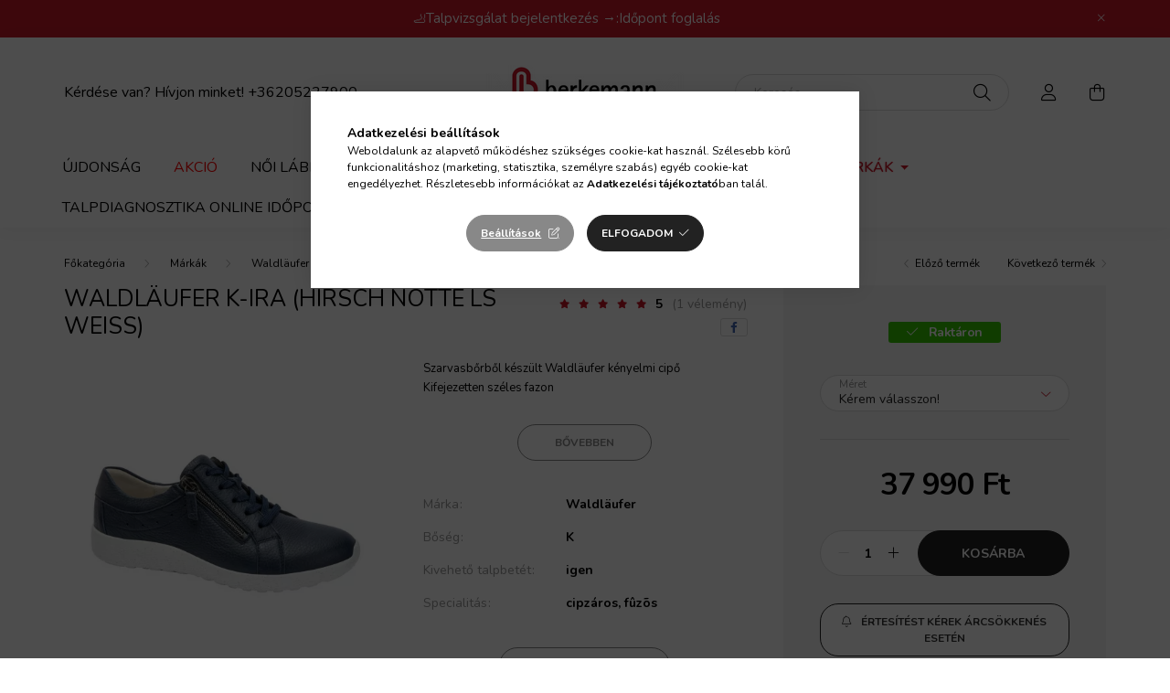

--- FILE ---
content_type: text/html; charset=UTF-8
request_url: https://berkemannbuda.hu/K-Ira-hirsch-notte-LS-weiss
body_size: 26342
content:
<!DOCTYPE html>
<html lang="hu">
    <head>
        <meta charset="utf-8">
<meta name="description" content="Waldläufer K-IRA (hirsch notte LS weiss) - Szarvasbőrből készült Waldläufer kényelmi cipő Kifejezetten széles fazon, Berkemann Buda Webáruház">
<meta name="robots" content="index, follow">
<meta http-equiv="X-UA-Compatible" content="IE=Edge">
<meta property="og:site_name" content="Berkemann Buda Webáruház" />
<meta property="og:title" content="Waldläufer K-IRA (hirsch notte LS weiss) - Vásárold meg a be">
<meta property="og:description" content="Waldläufer K-IRA (hirsch notte LS weiss) - Szarvasbőrből készült Waldläufer kényelmi cipő Kifejezetten széles fazon, Berkemann Buda Webáruház">
<meta property="og:type" content="product">
<meta property="og:url" content="https://berkemannbuda.hu/K-Ira-hirsch-notte-LS-weiss">
<meta property="og:image" content="https://berkemannbuda.hu/img/24153/634002_199_195/634002_199_195.webp">
<meta name="mobile-web-app-capable" content="yes">
<meta name="apple-mobile-web-app-capable" content="yes">
<meta name="MobileOptimized" content="320">
<meta name="HandheldFriendly" content="true">

<title>Waldläufer K-IRA (hirsch notte LS weiss) - Vásárold meg a be</title>


<script>
var service_type="shop";
var shop_url_main="https://berkemannbuda.hu";
var actual_lang="hu";
var money_len="0";
var money_thousend=" ";
var money_dec=",";
var shop_id=24153;
var unas_design_url="https:"+"/"+"/"+"berkemannbuda.hu"+"/"+"!common_design"+"/"+"base"+"/"+"002001"+"/";
var unas_design_code='002001';
var unas_base_design_code='2000';
var unas_design_ver=4;
var unas_design_subver=4;
var unas_shop_url='https://berkemannbuda.hu';
var responsive="yes";
var price_nullcut_disable=1;
var config_plus=new Array();
config_plus['product_tooltip']=1;
config_plus['cart_redirect']=1;
config_plus['money_type']='Ft';
config_plus['money_type_display']='Ft';
var lang_text=new Array();

var UNAS = UNAS || {};
UNAS.shop={"base_url":'https://berkemannbuda.hu',"domain":'berkemannbuda.hu',"username":'berkemannbuda.unas.hu',"id":24153,"lang":'hu',"currency_type":'Ft',"currency_code":'HUF',"currency_rate":'1',"currency_length":0,"base_currency_length":0,"canonical_url":'https://berkemannbuda.hu/K-Ira-hirsch-notte-LS-weiss'};
UNAS.design={"code":'002001',"page":'product_details'};
UNAS.api_auth="f11cad1fab50c9baf56662954cfc288d";
UNAS.customer={"email":'',"id":0,"group_id":0,"without_registration":0};
UNAS.shop["category_id"]="315655";
UNAS.shop["sku"]="634002_199_195";
UNAS.shop["product_id"]="489053055";
UNAS.shop["only_private_customer_can_purchase"] = false;
 

UNAS.text = {
    "button_overlay_close": `Bezár`,
    "popup_window": `Felugró ablak`,
    "list": `lista`,
    "updating_in_progress": `frissítés folyamatban`,
    "updated": `frissítve`,
    "is_opened": `megnyitva`,
    "is_closed": `bezárva`,
    "deleted": `törölve`,
    "consent_granted": `hozzájárulás megadva`,
    "consent_rejected": `hozzájárulás elutasítva`,
    "field_is_incorrect": `mező hibás`,
    "error_title": `Hiba!`,
    "product_variants": `termék változatok`,
    "product_added_to_cart": `A termék a kosárba került`,
    "product_added_to_cart_with_qty_problem": `A termékből csak [qty_added_to_cart] [qty_unit] került kosárba`,
    "product_removed_from_cart": `A termék törölve a kosárból`,
    "reg_title_name": `Név`,
    "reg_title_company_name": `Cégnév`,
    "number_of_items_in_cart": `Kosárban lévő tételek száma`,
    "cart_is_empty": `A kosár üres`,
    "cart_updated": `A kosár frissült`
};



UNAS.text["delete_from_favourites"]= `Törlés a kedvencek közül`;
UNAS.text["add_to_favourites"]= `Kedvencekhez`;






window.lazySizesConfig=window.lazySizesConfig || {};
window.lazySizesConfig.loadMode=1;
window.lazySizesConfig.loadHidden=false;

window.dataLayer = window.dataLayer || [];
function gtag(){dataLayer.push(arguments)};
gtag('js', new Date());
</script>

<script src="https://berkemannbuda.hu/!common_packages/jquery/jquery-3.2.1.js?mod_time=1683104288"></script>
<script src="https://berkemannbuda.hu/!common_packages/jquery/plugins/migrate/migrate.js?mod_time=1683104288"></script>
<script src="https://berkemannbuda.hu/!common_packages/jquery/plugins/autocomplete/autocomplete.js?mod_time=1751452520"></script>
<script src="https://berkemannbuda.hu/!common_packages/jquery/plugins/tools/overlay/overlay.js?mod_time=1753784914"></script>
<script src="https://berkemannbuda.hu/!common_packages/jquery/plugins/tools/toolbox/toolbox.expose.js?mod_time=1724313744"></script>
<script src="https://berkemannbuda.hu/!common_packages/jquery/plugins/lazysizes/lazysizes.min.js?mod_time=1683104288"></script>
<script src="https://berkemannbuda.hu/!common_packages/jquery/own/shop_common/exploded/common.js?mod_time=1764831093"></script>
<script src="https://berkemannbuda.hu/!common_packages/jquery/own/shop_common/exploded/common_overlay.js?mod_time=1754986322"></script>
<script src="https://berkemannbuda.hu/!common_packages/jquery/own/shop_common/exploded/common_shop_popup.js?mod_time=1754991412"></script>
<script src="https://berkemannbuda.hu/!common_packages/jquery/own/shop_common/exploded/page_product_details.js?mod_time=1751452520"></script>
<script src="https://berkemannbuda.hu/!common_packages/jquery/own/shop_common/exploded/function_favourites.js?mod_time=1725525511"></script>
<script src="https://berkemannbuda.hu/!common_packages/jquery/own/shop_common/exploded/function_product_print.js?mod_time=1725525511"></script>
<script src="https://berkemannbuda.hu/!common_packages/jquery/own/shop_common/exploded/function_product_subscription.js?mod_time=1751452520"></script>
<script src="https://berkemannbuda.hu/!common_packages/jquery/plugins/hoverintent/hoverintent.js?mod_time=1683104288"></script>
<script src="https://berkemannbuda.hu/!common_packages/jquery/own/shop_tooltip/shop_tooltip.js?mod_time=1753441723"></script>
<script src="https://berkemannbuda.hu/!common_packages/jquery/plugins/responsive_menu/responsive_menu-unas.js?mod_time=1683104288"></script>
<script src="https://berkemannbuda.hu/!common_design/base/002000/main.js?mod_time=1753356622"></script>
<script src="https://berkemannbuda.hu/!common_packages/jquery/plugins/flickity/v3/flickity.pkgd.min.js?mod_time=1753784914"></script>
<script src="https://berkemannbuda.hu/!common_packages/jquery/plugins/toastr/toastr.min.js?mod_time=1683104288"></script>
<script src="https://berkemannbuda.hu/!common_packages/jquery/plugins/tippy/popper-2.4.4.min.js?mod_time=1683104288"></script>
<script src="https://berkemannbuda.hu/!common_packages/jquery/plugins/tippy/tippy-bundle.umd.min.js?mod_time=1683104288"></script>
<script src="https://berkemannbuda.hu/!common_packages/jquery/plugins/photoswipe/photoswipe.min.js?mod_time=1683104288"></script>
<script src="https://berkemannbuda.hu/!common_packages/jquery/plugins/photoswipe/photoswipe-ui-default.min.js?mod_time=1683104288"></script>

<link href="https://berkemannbuda.hu/temp/shop_24153_3ce5b93e8daa22097f092a1f495e546a.css?mod_time=1769087718" rel="stylesheet" type="text/css">

<link href="https://berkemannbuda.hu/K-Ira-hirsch-notte-LS-weiss" rel="canonical">
<link href="https://berkemannbuda.hu/shop_ordered/24153/design_pic/favicon.ico" rel="shortcut icon">
<script>
        var google_consent=1;
    
        gtag('consent', 'default', {
           'ad_storage': 'denied',
           'ad_user_data': 'denied',
           'ad_personalization': 'denied',
           'analytics_storage': 'denied',
           'functionality_storage': 'denied',
           'personalization_storage': 'denied',
           'security_storage': 'granted'
        });

    
        gtag('consent', 'update', {
           'ad_storage': 'denied',
           'ad_user_data': 'denied',
           'ad_personalization': 'denied',
           'analytics_storage': 'denied',
           'functionality_storage': 'denied',
           'personalization_storage': 'denied',
           'security_storage': 'granted'
        });

        </script>
    <script async src="https://www.googletagmanager.com/gtag/js?id=UA-102191172-1"></script>    <script>
    gtag('config', 'UA-102191172-1');

          gtag('config', 'G-TVVT2RH114');
                </script>
        <script>
    var google_analytics=1;

                gtag('event', 'view_item', {
              "currency": "HUF",
              "value": '37990',
              "items": [
                  {
                      "item_id": "634002_199_195",
                      "item_name": "Waldläufer K-IRA (hirsch notte LS weiss)",
                      "item_category": "Márkák/Waldläufer",
                      "price": '37990'
                  }
              ],
              'non_interaction': true
            });
               </script>
       <script>
        var google_ads=1;

                gtag('event','remarketing', {
            'ecomm_pagetype': 'product',
            'ecomm_prodid': ["634002_199_195"],
            'ecomm_totalvalue': 37990        });
            </script>
        <!-- Google Tag Manager -->
    <script>(function(w,d,s,l,i){w[l]=w[l]||[];w[l].push({'gtm.start':
            new Date().getTime(),event:'gtm.js'});var f=d.getElementsByTagName(s)[0],
            j=d.createElement(s),dl=l!='dataLayer'?'&l='+l:'';j.async=true;j.src=
            'https://www.googletagmanager.com/gtm.js?id='+i+dl;f.parentNode.insertBefore(j,f);
        })(window,document,'script','dataLayer','GTM-54ZFLBR');</script>
    <!-- End Google Tag Manager -->

    <script>
(function(i,s,o,g,r,a,m){i['BarionAnalyticsObject']=r;i[r]=i[r]||function(){
    (i[r].q=i[r].q||[]).push(arguments)},i[r].l=1*new Date();a=s.createElement(o),
    m=s.getElementsByTagName(o)[0];a.async=1;a.src=g;m.parentNode.insertBefore(a,m)
})(window, document, 'script', 'https://pixel.barion.com/bp.js', 'bp');
                    
bp('init', 'addBarionPixelId', 'BP-kySgo9IlhV-B9');
</script>
<noscript><img height='1' width='1' style='display:none' alt='' src='https://pixel.barion.com/a.gif?__ba_pixel_id=BP-kySgo9IlhV-B9&ev=contentView&noscript=1'/></noscript>
<script>
$(document).ready(function () {
     UNAS.onGrantConsent(function(){
         bp('consent', 'grantConsent');
     });
     
     UNAS.onRejectConsent(function(){
         bp('consent', 'rejectConsent');
     });

     var contentViewProperties = {
         'currency': 'HUF',
         'quantity': 1,
         'unit': 'db',
         'unitPrice': 37990,
         'category': 'Márkák|Waldläufer',
         'imageUrl': 'https://berkemannbuda.hu/img/24153/634002_199_195/500x500,r/634002_199_195.webp?time=1721927318',
         'name': 'Waldläufer K-IRA (hirsch notte LS weiss)',
         'contentType': 'Product',
         'id': '634002_199_195',
     }
     bp('track', 'contentView', contentViewProperties);

     UNAS.onChangeVariant(function(event,params){
         var variant = '';
         if (typeof params.variant_list1!=='undefined') variant+=params.variant_list1;
         if (typeof params.variant_list2!=='undefined') variant+='|'+params.variant_list2;
         if (typeof params.variant_list3!=='undefined') variant+='|'+params.variant_list3;
         var customizeProductProperties = {
            'contentType': 'Product',
            'currency': 'HUF',
            'id': params.sku,
            'name': 'Waldläufer K-IRA (hirsch notte LS weiss)',
            'unit': 'db',
            'unitPrice': 37990,
            'variant': variant,
            'list': 'ProductPage'
        }
        bp('track', 'customizeProduct', customizeProductProperties);
     });

     UNAS.onAddToCart(function(event,params){
         var variant = '';
         if (typeof params.variant_list1!=='undefined') variant+=params.variant_list1;
         if (typeof params.variant_list2!=='undefined') variant+='|'+params.variant_list2;
         if (typeof params.variant_list3!=='undefined') variant+='|'+params.variant_list3;
         var addToCartProperties = {
             'contentType': 'Product',
             'currency': 'HUF',
             'id': params.sku,
             'name': params.name,
             'quantity': parseFloat(params.qty_add),
             'totalItemPrice': params.qty*params.price,
             'unit': params.unit,
             'unitPrice': parseFloat(params.price),
             'category': params.category,
             'variant': variant
         };
         bp('track', 'addToCart', addToCartProperties);
     });

     UNAS.onClickProduct(function(event,params){
         UNAS.getProduct(function(result) {
             if (result.name!=undefined) {
                 var clickProductProperties  = {
                     'contentType': 'Product',
                     'currency': 'HUF',
                     'id': params.sku,
                     'name': result.name,
                     'unit': result.unit,
                     'unitPrice': parseFloat(result.unit_price),
                     'quantity': 1
                 }
                 bp('track', 'clickProduct', clickProductProperties );
             }
         },params);
     });

UNAS.onRemoveFromCart(function(event,params){
     bp('track', 'removeFromCart', {
         'contentType': 'Product',
         'currency': 'HUF',
         'id': params.sku,
         'name': params.name,
         'quantity': params.qty,
         'totalItemPrice': params.price * params.qty,
         'unit': params.unit,
         'unitPrice': parseFloat(params.price),
         'list': 'BasketPage'
     });
});

});
</script>

<script src="https://onsite.optimonk.com/script.js?account=202234" async></script>



<script id="barat_hud_sr_script">if(document.getElementById("fbarat")===null){var hst = document.createElement("script");hst.src = "//admin.fogyasztobarat.hu/h-api.js";hst.type = "text/javascript";hst.setAttribute("data-id", "TX33HHJ7");hst.setAttribute("id", "fbarat");var hs = document.getElementById("barat_hud_sr_script");hs.parentNode.insertBefore(hst, hs);}</script>



        <meta content="width=device-width, initial-scale=1.0" name="viewport" />
        <link rel="preconnect" href="https://fonts.gstatic.com">
        <link rel="preload" href="https://fonts.googleapis.com/css2?family=Nunito:wght@400;700&display=swap" as="style" />
        <link rel="stylesheet" href="https://fonts.googleapis.com/css2?family=Nunito:wght@400;700&display=swap" media="print" onload="this.media='all'">
        <noscript>
            <link rel="stylesheet" href="https://fonts.googleapis.com/css2?family=Nunito:wght@400;700&display=swap" />
        </noscript>
        
        
        
        
        

        
        
        
                    
            
            
            
            
            
            
            
                
        
        
    </head>

                
                
    
    
    
    
    <body class='design_ver4 design_subver1 design_subver2 design_subver3 design_subver4' id="ud_shop_artdet">
    
        <!-- Google Tag Manager (noscript) -->
    <noscript><iframe src="https://www.googletagmanager.com/ns.html?id=GTM-54ZFLBR"
                      height="0" width="0" style="display:none;visibility:hidden"></iframe></noscript>
    <!-- End Google Tag Manager (noscript) -->
        <div id="fb-root"></div>
    <script>
        window.fbAsyncInit = function() {
            FB.init({
                xfbml            : true,
                version          : 'v22.0'
            });
        };
    </script>
    <script async defer crossorigin="anonymous" src="https://connect.facebook.net/hu_HU/sdk.js"></script>
    <div id="image_to_cart" style="display:none; position:absolute; z-index:100000;"></div>
<div class="overlay_common overlay_warning" id="overlay_cart_add"></div>
<script>$(document).ready(function(){ overlay_init("cart_add",{"onBeforeLoad":false}); });</script>
<div id="overlay_login_outer"></div>	
	<script>
	$(document).ready(function(){
	    var login_redir_init="";

		$("#overlay_login_outer").overlay({
			onBeforeLoad: function() {
                var login_redir_temp=login_redir_init;
                if (login_redir_act!="") {
                    login_redir_temp=login_redir_act;
                    login_redir_act="";
                }

									$.ajax({
						type: "GET",
						async: true,
						url: "https://berkemannbuda.hu/shop_ajax/ajax_popup_login.php",
						data: {
							shop_id:"24153",
							lang_master:"hu",
                            login_redir:login_redir_temp,
							explicit:"ok",
							get_ajax:"1"
						},
						success: function(data){
							$("#overlay_login_outer").html(data);
							if (unas_design_ver >= 5) $("#overlay_login_outer").modal('show');
							$('#overlay_login1 input[name=shop_pass_login]').keypress(function(e) {
								var code = e.keyCode ? e.keyCode : e.which;
								if(code.toString() == 13) {		
									document.form_login_overlay.submit();		
								}	
							});	
						}
					});
								},
			top: 50,
			mask: {
	color: "#000000",
	loadSpeed: 200,
	maskId: "exposeMaskOverlay",
	opacity: 0.7
},
			closeOnClick: (config_plus['overlay_close_on_click_forced'] === 1),
			onClose: function(event, overlayIndex) {
				$("#login_redir").val("");
			},
			load: false
		});
		
			});
	function overlay_login() {
		$(document).ready(function(){
			$("#overlay_login_outer").overlay().load();
		});
	}
	function overlay_login_remind() {
        if (unas_design_ver >= 5) {
            $("#overlay_remind").overlay().load();
        } else {
            $(document).ready(function () {
                $("#overlay_login_outer").overlay().close();
                setTimeout('$("#overlay_remind").overlay().load();', 250);
            });
        }
	}

    var login_redir_act="";
    function overlay_login_redir(redir) {
        login_redir_act=redir;
        $("#overlay_login_outer").overlay().load();
    }
	</script>  
	<div class="overlay_common overlay_info" id="overlay_remind"></div>
<script>$(document).ready(function(){ overlay_init("remind",[]); });</script>

	<script>
    	function overlay_login_error_remind() {
		$(document).ready(function(){
			load_login=0;
			$("#overlay_error").overlay().close();
			setTimeout('$("#overlay_remind").overlay().load();', 250);	
		});
	}
	</script>  
	<div class="overlay_common overlay_info" id="overlay_newsletter"></div>
<script>$(document).ready(function(){ overlay_init("newsletter",[]); });</script>

<script>
function overlay_newsletter() {
    $(document).ready(function(){
        $("#overlay_newsletter").overlay().load();
    });
}
</script>
<div class="overlay_common overlay_info" id="overlay_product_subscription"></div>
<script>$(document).ready(function(){ overlay_init("product_subscription",[]); });</script>
<div class="overlay_common overlay_error" id="overlay_script"></div>
<script>$(document).ready(function(){ overlay_init("script",[]); });</script>
    <script>
    $(document).ready(function() {
        $.ajax({
            type: "GET",
            url: "https://berkemannbuda.hu/shop_ajax/ajax_stat.php",
            data: {master_shop_id:"24153",get_ajax:"1"}
        });
    });
    </script>
    

    <div id="container" class="page_shop_artdet_634002_199_195 filter-not-exists">
                        <div class="js-element nanobar js-nanobar" data-element-name="header_text_section_1">
        <div class="container">
            <div class="header_text_section_1 nanobar__inner ">
                                    <p><span>🦶</span><span style="font-size: 15px;">Talpvizsgálat bejelentkezés →:<a href="https://calendar.app.google/VVLXs6dgwhepdn887">Időpont foglalás</a></span></p>
                                <button type="button" class="btn nanobar__btn-close" onclick="closeNanobar(this,'header_text_section_1_hide','session','--nanobar-height');" aria-label="Bezár" title="Bezár">
                    <span class="icon--close"></span>
                </button>
            </div>
        </div>
    </div>
    <script>
        $(document).ready(function() {
            root.style.setProperty('--nanobar-height', getHeight($(".js-nanobar")) + "px");
        });
    </script>
    

        <header class="header js-header">
            <div class="header-inner js-header-inner">
                <div class="container">
                    <div class="row gutters-5 flex-nowrap justify-content-center align-items-center py-3 py-lg-5">
                        <div class="header__left col">
                            <div class="header__left-inner d-flex align-items-center">
                                <button type="button" class="hamburger__btn dropdown--btn d-lg-none" id="hamburger__btn" aria-label="hamburger button" data-btn-for=".hamburger__dropdown">
                                    <span class="hamburger__btn-icon icon--hamburger"></span>
                                </button>
                                
                                
                                    <div class="js-element header_text_section_2 d-none d-lg-block" data-element-name="header_text_section_2">
        <div class="element__content ">
                            <div class="element__html slide-1"><p><span style="font-size: 16px;">Kérdése van? Hívjon minket! <a href="tel:+36205227900">+36205227900</a></span></p></div>
                    </div>
    </div>

                            </div>
                        </div>

                            <div id="header_logo_img" class="js-element logo col-auto flex-shrink-1" data-element-name="header_logo">
        <div class="header_logo-img-container">
            <div class="header_logo-img-wrapper">
                                                <a href="https://berkemannbuda.hu/">                    <picture>
                                                <source srcset="https://berkemannbuda.hu/!common_design/custom/berkemannbuda.unas.hu/element/layout_hu_header_logo-260x60_1_default.png?time=1652887615 1x, https://berkemannbuda.hu/!common_design/custom/berkemannbuda.unas.hu/element/layout_hu_header_logo-260x60_1_default_retina.png?time=1652887615 2x" />
                        <img                              width="260" height="60"
                                                          src="https://berkemannbuda.hu/!common_design/custom/berkemannbuda.unas.hu/element/layout_hu_header_logo-260x60_1_default.png?time=1652887615"                             
                             alt="Berkemann Buda Webáruház                        "/>
                    </picture>
                    </a>                                        </div>
        </div>
    </div>


                        <div class="header__right col">
                            <div class="header__right-inner d-flex align-items-center justify-content-end">
                                <div class="search-box browser-is-chrome">
    <div class="search-box__inner position-relative ml-auto js-search" id="box_search_content">
        <form name="form_include_search" id="form_include_search" action="https://berkemannbuda.hu/shop_search.php" method="get">
            <div class="box-search-group mb-0">
                <input data-stay-visible-breakpoint="992" name="search" id="box_search_input" value="" pattern=".{3,100}"
                       title="Hosszabb kereső kifejezést írjon be!" aria-label="Keresés" placeholder="Keresés" type="text" maxlength="100"
                       class="ac_input form-control js-search-input" autocomplete="off" required                >
                <div class="search-box__search-btn-outer input-group-append" title='Keresés'>
                    <button class="search-btn" aria-label="Keresés">
                        <span class="search-btn-icon icon--search"></span>
                    </button>
                    <button type="button" onclick="$('.js-search-smart-autocomplete').addClass('is-hidden');$(this).addClass('is-hidden');" class='search-close-btn text-right d-lg-none is-hidden' aria-label="">
                        <span class="search-close-btn-icon icon--close"></span>
                    </button>
                </div>
                <div class="search__loading">
                    <div class="loading-spinner--small"></div>
                </div>
            </div>
            <div class="search-box__mask"></div>
        </form>
        <div class="ac_results"></div>
    </div>
</div>
<script>
    $(document).ready(function(){
       $(document).on('smartSearchCreate smartSearchOpen smartSearchHasResult', function(e){
           if (e.type !== 'smartSearchOpen' || (e.type === 'smartSearchOpen' && $('.js-search-smart-autocomplete').children().length > 0)) {
               $('.search-close-btn').removeClass('is-hidden');
           }
       });
       $(document).on('smartSearchClose smartSearchEmptyResult', function(){
           $('.search-close-btn').addClass('is-hidden');
       });
       $(document).on('smartSearchInputLoseFocus', function(){
           if ($('.js-search-smart-autocomplete').length>0) {
               setTimeout(function () {
                   let height = $(window).height() - ($('.js-search-smart-autocomplete').offset().top - $(window).scrollTop()) - 20;
                   $('.search-smart-autocomplete').css('max-height', height + 'px');
               }, 300);
           }
       });
    });
</script>


                                                    <button type="button" class="profile__btn js-profile-btn dropdown--btn d-none d-lg-block" id="profile__btn" data-orders="https://berkemannbuda.hu/shop_order_track.php" aria-label="profile button" data-btn-for=".profile__dropdown">
            <span class="profile__btn-icon icon--head"></span>
        </button>
            
                                <button class="cart-box__btn dropdown--btn js-cart-box-loaded-by-ajax" aria-label="cart button" type="button" data-btn-for=".cart-box__dropdown">
                                    <span class="cart-box__btn-icon icon--cart">
                                            <span id="box_cart_content" class="cart-box">            </span>
                                    </span>
                                </button>
                            </div>
                        </div>
                    </div>
                </div>
                                <nav class="navbar d-none d-lg-flex navbar-expand navbar-light">
                    <div class="container">
                        <ul class="navbar-nav mx-auto js-navbar-nav">
                                        <li class="nav-item spec-item js-nav-item-new">
                    <a class="nav-link" href="https://berkemannbuda.hu/ujdonsag" >
                    Újdonság
                    </a>

            </li>
    <li class="nav-item spec-item js-nav-item-akcio">
                    <a class="nav-link" href="https://berkemannbuda.hu/akcio" >
                    Akció
                    </a>

            </li>
    <li class="nav-item dropdown js-nav-item-918204">
                    <a class="nav-link dropdown-toggle" href="https://berkemannbuda.hu/Noi-labbeli"  role="button" data-toggle="dropdown" aria-haspopup="true" aria-expanded="false">
                    Női lábbeli
                    </a>

        			<ul class="dropdown-menu fade-up dropdown--cat dropdown--level-1">
            <li class="nav-item-277824">
            <a class="dropdown-item" href="https://berkemannbuda.hu/Noi-labbeli/Noi-Papucs" >Női Papucs
                        </a>
        </li>
            <li class="nav-item-726268">
            <a class="dropdown-item" href="https://berkemannbuda.hu/Noi-Klumpa" >Női Klumpa
                        </a>
        </li>
            <li class="nav-item-803049">
            <a class="dropdown-item" href="https://berkemannbuda.hu/Noi-labbeli/Noi-Szandal" >Női Szandál
                        </a>
        </li>
            <li class="nav-item-909489">
            <a class="dropdown-item" href="https://berkemannbuda.hu/Noi-labbeli/Noi-Cipo" >Női Cipő
                        </a>
        </li>
            <li class="nav-item-520142">
            <a class="dropdown-item" href="https://berkemannbuda.hu/Noi-ComfortKnit" >Női Berkemann ComfortKnit
                        </a>
        </li>
            <li class="nav-item-161140">
            <a class="dropdown-item" href="https://berkemannbuda.hu/Noi-sneaker" >Női Sneaker
                        </a>
        </li>
            <li class="nav-item-739487">
            <a class="dropdown-item" href="https://berkemannbuda.hu/Noi-labbeli/Noi-Csizma" >Női Csizma
                        </a>
        </li>
            <li class="nav-item-533117">
            <a class="dropdown-item" href="https://berkemannbuda.hu/Noi-labbeli/Noi-Tura-Labbeli" >Női Túra Lábbeli
                        </a>
        </li>
    
    
    </ul>


            </li>
    <li class="nav-item dropdown js-nav-item-766631">
                    <a class="nav-link dropdown-toggle" href="https://berkemannbuda.hu/Ferfi-labbeli"  role="button" data-toggle="dropdown" aria-haspopup="true" aria-expanded="false">
                    Férfi lábbeli
                    </a>

        			<ul class="dropdown-menu fade-up dropdown--cat dropdown--level-1">
            <li class="nav-item-419915">
            <a class="dropdown-item" href="https://berkemannbuda.hu/Ferfi-labbeli/Ferfi-Papucs" >Férfi Papucs
                        </a>
        </li>
            <li class="nav-item-728961">
            <a class="dropdown-item" href="https://berkemannbuda.hu/Ferfi-klumpa" >Férfi Klumpa
                        </a>
        </li>
            <li class="nav-item-816732">
            <a class="dropdown-item" href="https://berkemannbuda.hu/Ferfi-labbeli/Ferfi-Cipo" >Férfi Cipő
                        </a>
        </li>
            <li class="nav-item-136670">
            <a class="dropdown-item" href="https://berkemannbuda.hu/Ferfi-labbeli/Ferfi-Csizma" >Férfi Csizma
                        </a>
        </li>
            <li class="nav-item-725006">
            <a class="dropdown-item" href="https://berkemannbuda.hu/Ferfi-labbeli/Ferfi-Szandal" >Férfi Szandál
                        </a>
        </li>
            <li class="nav-item-291114">
            <a class="dropdown-item" href="https://berkemannbuda.hu/Ferfi-labbeli/Ferfi-Tura-Labbeli" >Férfi Túra Lábbeli
                        </a>
        </li>
            <li class="nav-item-684898">
            <a class="dropdown-item" href="https://berkemannbuda.hu/Ferfi-ComfortKnit" >Férfi Berkemann ComfortKnit
                        </a>
        </li>
            <li class="nav-item-984919">
            <a class="dropdown-item" href="https://berkemannbuda.hu/Ferfi-sneaker" >Férfi Sneaker
                        </a>
        </li>
    
    
    </ul>


            </li>
    <li class="nav-item dropdown js-nav-item-394834">
                    <a class="nav-link dropdown-toggle" href="https://berkemannbuda.hu/talpbetetek"  role="button" data-toggle="dropdown" aria-haspopup="true" aria-expanded="false">
                    Talpbetétek
                    </a>

        			<ul class="dropdown-menu fade-up dropdown--cat dropdown--level-1">
            <li class="nav-item-447922">
            <a class="dropdown-item" href="https://berkemannbuda.hu/Talpbetetek/talpbetet" >Talpbetétek
                        </a>
        </li>
            <li class="nav-item-269836">
            <a class="dropdown-item" href="https://berkemannbuda.hu/szemelyre-szabott-talpbetet-keszites?source_cat=269836" >Személyre szabott talpbetét készítés
                        </a>
        </li>
    
    
    </ul>


            </li>
    <li class="nav-item dropdown js-nav-item-312603">
                    <a class="nav-link dropdown-toggle" href="https://berkemannbuda.hu/Kiegeszitok"  role="button" data-toggle="dropdown" aria-haspopup="true" aria-expanded="false">
                    Kiegészítők
                    </a>

        			<ul class="dropdown-menu fade-up dropdown--cat dropdown--level-1">
            <li class="nav-item-704508">
            <a class="dropdown-item" href="https://berkemannbuda.hu/Ajandekutalvany" >Ajándékutalvány
                        </a>
        </li>
            <li class="nav-item-450547">
            <a class="dropdown-item" href="https://berkemannbuda.hu/Labgyogyaszat" >Lábgyógyászat
                        </a>
        </li>
            <li class="nav-item-746643">
            <a class="dropdown-item" href="https://berkemannbuda.hu/Kompresszios-gyogyharisnya" >Harisnya
                        </a>
        </li>
            <li class="nav-item-540457">
            <a class="dropdown-item" href="https://berkemannbuda.hu/Cipoapolas" >Cipőápolás
                        </a>
        </li>
    
    
    </ul>


            </li>
    <li class="nav-item dropdown js-nav-item-397772">
                    <a class="nav-link dropdown-toggle" href="https://berkemannbuda.hu/Markak"  role="button" data-toggle="dropdown" aria-haspopup="true" aria-expanded="false">
                    Márkák
                    </a>

        			<ul class="dropdown-menu fade-up dropdown--cat dropdown--level-1">
            <li class="nav-item-549133">
            <a class="dropdown-item" href="https://berkemannbuda.hu/FitForce" >FitForce
                        </a>
        </li>
            <li class="nav-item-197446">
            <a class="dropdown-item" href="https://berkemannbuda.hu/Qmed" >Qmed
                        </a>
        </li>
            <li class="nav-item-714198">
            <a class="dropdown-item" href="https://berkemannbuda.hu/TRG" >TRG
                        </a>
        </li>
            <li class="nav-item-847485">
            <a class="dropdown-item" href="https://berkemannbuda.hu/Markak/Berkemann" >Berkemann
                        </a>
        </li>
            <li class="nav-item-356569">
            <a class="dropdown-item" href="https://berkemannbuda.hu/Markak/Briston" >Briston
                        </a>
        </li>
            <li class="nav-item-381840">
            <a class="dropdown-item" href="https://berkemannbuda.hu/Markak/Caprice" >Caprice
                        </a>
        </li>
            <li class="nav-item-827477">
            <a class="dropdown-item" href="https://berkemannbuda.hu/Extr4" >Extr4
                        </a>
        </li>
            <li class="nav-item-725650">
            <a class="dropdown-item" href="https://berkemannbuda.hu/Markak/Igi-and-Co" >Igi&Co
                        </a>
        </li>
            <li class="nav-item-267303">
            <a class="dropdown-item" href="https://berkemannbuda.hu/Manon" >Manon
                        </a>
        </li>
            <li class="nav-item-165291">
            <a class="dropdown-item" href="https://berkemannbuda.hu/Markak/Pedibus" >Pedibus
                        </a>
        </li>
    
        <li>
        <a class="dropdown-item nav-item__all-cat" href="https://berkemannbuda.hu/Markak">További kategóriák</a>
    </li>
    
    </ul>


            </li>
    <li class="nav-item js-nav-item-729375">
                    <a class="nav-link" href="https://calendar.app.google/j6SoDqDtRrwj2LXb7?source_cat=729375" >
                    Talpdiagnosztika online időpontfoglalás
                    </a>

            </li>

    
                                    			<li class="nav-item dropdown js-nav-item-830756">
							<a class="nav-link dropdown-toggle" href="https://berkemannbuda.hu/informaciok" role="button" data-toggle="dropdown" aria-haspopup="true" aria-expanded="false">
							Információk
							</a>

							<ul class="dropdown-menu fade-up dropdown--menu dropdown-level--1">
			<li class="nav-item-589938">
			<a class="dropdown-item" href="https://berkemannbuda.hu/kapcsolat" >Kapcsolat</a>
		</li>
			<li class="nav-item-968679">
			<a class="dropdown-item" href="https://berkemannbuda.hu/csere-es-visszakuldes" >Csere és visszaküldés</a>
		</li>
			<li class="nav-item-532791">
			<a class="dropdown-item" href="https://berkemannbuda.hu/shop_contact.php?tab=shipping" >Szállítási információk</a>
		</li>
			<li class="nav-item-468970">
			<a class="dropdown-item" href="https://berkemannbuda.hu/merettablazat" >Mérettáblázat</a>
		</li>
			<li class="nav-item-796283">
			<a class="dropdown-item" href="https://berkemannbuda.hu/egeszsegpenztar" >Egészségpénztár</a>
		</li>
			<li class="nav-item-930300">
			<a class="dropdown-item" href="https://berkemannbuda.hu/blog" >Blog</a>
		</li>
	</ul>

					</li>
	
    
                        </ul>
                    </div>
                </nav>

                <script>
                    $(document).ready(function () {
                                                    $('.nav-item.dropdown').hoverIntent({
                                over: function () {
                                    handleCloseDropdowns();
                                    var thisNavLink = $('> .nav-link', this);
                                    var thisNavItem = thisNavLink.parent();
                                    var thisDropdownMenu = thisNavItem.find('.dropdown-menu');
                                    var thisNavbarNav = $('.js-navbar-nav');

                                    /*remove is-opened class form the rest menus (cat+plus)*/
                                    thisNavbarNav.find('.show').not(thisNavItem).removeClass('show');
                                    thisNavLink.attr('aria-expanded','true');
                                    thisNavItem.addClass('show');
                                    thisDropdownMenu.addClass('show');
                                },
                                out: function () {
                                    handleCloseDropdowns();
                                    var thisNavLink = $('> .nav-link', this);
                                    var thisNavItem = thisNavLink.parent();
                                    var thisDropdownMenu = thisNavItem.find('.dropdown-menu');

                                    /*remove is-opened class form the rest menus (cat+plus)*/
                                    thisNavLink.attr('aria-expanded','false');
                                    thisNavItem.removeClass('show');
                                    thisDropdownMenu.removeClass('show');
                                },
                                interval: 100,
                                sensitivity: 10,
                                timeout: 250
                            });
                                            });
                </script>
                            </div>
        </header>
                        <main class="main">
                        
            
    <link rel="stylesheet" type="text/css" href="https://berkemannbuda.hu/!common_packages/jquery/plugins/photoswipe/css/default-skin.min.css">
    <link rel="stylesheet" type="text/css" href="https://berkemannbuda.hu/!common_packages/jquery/plugins/photoswipe/css/photoswipe.min.css">
    
    
    <script>
        var $clickElementToInitPs = '.js-init-ps';

        var initPhotoSwipeFromDOM = function() {
            var $pswp = $('.pswp')[0];
            var $psDatas = $('.photoSwipeDatas');

            $psDatas.each( function() {
                var $pics = $(this),
                    getItems = function() {
                        var items = [];
                        $pics.find('a').each(function() {
                            var $this = $(this),
                                $href   = $this.attr('href'),
                                $size   = $this.data('size').split('x'),
                                $width  = $size[0],
                                $height = $size[1],
                                item = {
                                    src : $href,
                                    w   : $width,
                                    h   : $height
                                };
                            items.push(item);
                        });
                        return items;
                    };

                var items = getItems();

                $($clickElementToInitPs).on('click', function (event) {
                    var $this = $(this);
                    event.preventDefault();

                    var $index = parseInt($this.attr('data-loop-index'));
                    var options = {
                        index: $index,
                        history: false,
                        bgOpacity: 0.5,
                        shareEl: false,
                        showHideOpacity: true,
                        getThumbBoundsFn: function (index) {
                            /** azon képeről nagyítson a photoswipe, melyek láthatók
                             **/
                            var thumbnails = $($clickElementToInitPs).map(function() {
                                var $this = $(this);
                                if ($this.is(":visible")) {
                                    return this;
                                }
                            }).get();
                            var thumbnail = thumbnails[index];
                            var pageYScroll = window.pageYOffset || document.documentElement.scrollTop;
                            var zoomedImgHeight = items[index].h;
                            var zoomedImgWidth = items[index].w;
                            var zoomedImgRatio = zoomedImgHeight / zoomedImgWidth;
                            var rect = thumbnail.getBoundingClientRect();
                            var zoomableImgHeight = rect.height;
                            var zoomableImgWidth = rect.width;
                            var zoomableImgRatio = (zoomableImgHeight / zoomableImgWidth);
                            var offsetY = 0;
                            var offsetX = 0;
                            var returnWidth = zoomableImgWidth;

                            if (zoomedImgRatio < 1) { /* a nagyított kép fekvő */
                                if (zoomedImgWidth < zoomableImgWidth) { /*A nagyított kép keskenyebb */
                                    offsetX = (zoomableImgWidth - zoomedImgWidth) / 2;
                                    offsetY = (Math.abs(zoomableImgHeight - zoomedImgHeight)) / 2;
                                    returnWidth = zoomedImgWidth;
                                } else { /*A nagyított kép szélesebb */
                                    offsetY = (zoomableImgHeight - (zoomableImgWidth * zoomedImgRatio)) / 2;
                                }

                            } else if (zoomedImgRatio > 1) { /* a nagyított kép álló */
                                if (zoomedImgHeight < zoomableImgHeight) { /*A nagyított kép alacsonyabb */
                                    offsetX = (zoomableImgWidth - zoomedImgWidth) / 2;
                                    offsetY = (zoomableImgHeight - zoomedImgHeight) / 2;
                                    returnWidth = zoomedImgWidth;
                                } else { /*A nagyított kép magasabb */
                                    offsetX = (zoomableImgWidth - (zoomableImgHeight / zoomedImgRatio)) / 2;
                                    if (zoomedImgRatio > zoomableImgRatio) returnWidth = zoomableImgHeight / zoomedImgRatio;
                                }
                            } else { /*A nagyított kép négyzetes */
                                if (zoomedImgWidth < zoomableImgWidth) { /*A nagyított kép keskenyebb */
                                    offsetX = (zoomableImgWidth - zoomedImgWidth) / 2;
                                    offsetY = (Math.abs(zoomableImgHeight - zoomedImgHeight)) / 2;
                                    returnWidth = zoomedImgWidth;
                                } else { /*A nagyított kép szélesebb */
                                    offsetY = (zoomableImgHeight - zoomableImgWidth) / 2;
                                }
                            }

                            return {x: rect.left + offsetX, y: rect.top + pageYScroll + offsetY, w: returnWidth};
                        },
                        getDoubleTapZoom: function (isMouseClick, item) {
                            if (isMouseClick) {
                                return 1;
                            } else {
                                return item.initialZoomLevel < 0.7 ? 1 : 1.5;
                            }
                        }
                    };

                    var photoSwipe = new PhotoSwipe($pswp, PhotoSwipeUI_Default, items, options);
                    photoSwipe.init();
                });
            });
        };
    </script>

    
    
<div id="page_artdet_content" class="artdet artdet--type-1">
            <div class="fixed-cart bg-primary shadow-sm js-fixed-cart" id="artdet__fixed-cart">
            <div class="container">
                <div class="row gutters-5 align-items-center py-3">
                    <div class="col-auto">
                        <img class="navbar__fixed-cart-img lazyload" width="50" height="50" src="https://berkemannbuda.hu/main_pic/space.gif" data-src="https://berkemannbuda.hu/img/24153/634002_199_195/50x50,r/634002_199_195.webp?time=1721927318" data-srcset="https://berkemannbuda.hu/img/24153/634002_199_195/100x100,r/634002_199_195.webp?time=1721927318 2x" alt="Waldläufer K-IRA (hirsch notte LS weiss)" />
                    </div>
                    <div class="col">
                        <div class="d-flex flex-column flex-md-row align-items-md-center">
                            <div class="fixed-cart__name line-clamp--2-12">Waldläufer K-IRA (hirsch notte LS weiss)
</div>
                                                            <div class="fixed-cart__price with-rrp row gutters-5 align-items-baseline ml-md-auto ">
                                                                            <div class="artdet__price-base product-price--base">
                                            <span class="fixed-cart__price-base-value"><span id='price_net_brutto_634002_199_195' class='price_net_brutto_634002_199_195'>37 990</span> Ft</span>                                        </div>
                                                                                                        </div>
                                                    </div>
                    </div>
                    <div class="col-auto">
                        <button class="navbar__fixed-cart-btn btn btn-primary" type="button" onclick="$('.artdet__cart-btn').trigger('click');"  >Kosárba</button>
                    </div>
                </div>
            </div>
        </div>
        <script>
            $(document).ready(function () {
                var $itemVisibilityCheck = $(".js-main-cart-btn");
                var $stickyElement = $(".js-fixed-cart");

                $(window).scroll(function () {
                    if ($(this).scrollTop() + 60 > $itemVisibilityCheck.offset().top) {
                        $stickyElement.addClass('is-visible');
                    } else {
                        $stickyElement.removeClass('is-visible');
                    }
                });
            });
        </script>
        <div class="artdet__breadcrumb-prev-next">
        <div class="container">
            <div class="row gutters-10">
                <div class="col-md">
                        <nav id="breadcrumb" aria-label="breadcrumb">
                                <ol class="breadcrumb level-2">
                <li class="breadcrumb-item">
                                        <a class="breadcrumb-item breadcrumb-item--home" href="https://berkemannbuda.hu/fokategoria" aria-label="Főkategória" title="Főkategória"></a>
                                    </li>
                                <li class="breadcrumb-item">
                                        <a class="breadcrumb-item" href="https://berkemannbuda.hu/Markak">Márkák</a>
                                    </li>
                                <li class="breadcrumb-item">
                                        <a class="breadcrumb-item" href="https://berkemannbuda.hu/Markak/Waldlaufer">Waldläufer</a>
                                    </li>
                            </ol>
            <script>
                $("document").ready(function(){
                                        $(".js-nav-item-397772").addClass("active");
                                        $(".js-nav-item-315655").addClass("active");
                                    });
            </script>
                </nav>

                </div>
                                    <div class="col-md-auto">
                        <div class="artdet__pagination d-flex py-3 py-md-0 mb-3 mb-md-4">
                            <button class="artdet__pagination-btn artdet__pagination-prev btn btn-text icon--b-arrow-left" type="button" onclick="product_det_prevnext('https://berkemannbuda.hu/K-Ira-hirsch-notte-LS-weiss','?cat=315655&sku=634002_199_195&action=prev_js')">Előző termék</button>
                            <button class="artdet__pagination-btn artdet__pagination-next btn btn-text icon--a-arrow-right ml-auto ml-md-5" type="button" onclick="product_det_prevnext('https://berkemannbuda.hu/K-Ira-hirsch-notte-LS-weiss','?cat=315655&sku=634002_199_195&action=next_js')" >Következő termék</button>
                        </div>
                    </div>
                            </div>
        </div>
    </div>

    <script>
<!--
var lang_text_warning=`Figyelem!`
var lang_text_required_fields_missing=`Kérjük töltse ki a kötelező mezők mindegyikét!`
function formsubmit_artdet() {
   cart_add("634002_199_195","",null,1)
}
$(document).ready(function(){
	select_base_price("634002_199_195",1);
	egyeb_ar1_netto['634002_199_195'][1]=0;
egyeb_ar1_brutto['634002_199_195'][1]=0;
egyeb_ar1_orig_netto['634002_199_195'][1]=0;
egyeb_ar1_orig_brutto['634002_199_195'][1]=0;
egyeb_ar1_netto['634002_199_195'][2]=0;
egyeb_ar1_brutto['634002_199_195'][2]=0;
egyeb_ar1_orig_netto['634002_199_195'][2]=0;
egyeb_ar1_orig_brutto['634002_199_195'][2]=0;
egyeb_ar1_netto['634002_199_195'][3]=0;
egyeb_ar1_brutto['634002_199_195'][3]=0;
egyeb_ar1_orig_netto['634002_199_195'][3]=0;
egyeb_ar1_orig_brutto['634002_199_195'][3]=0;
egyeb_ar1_netto['634002_199_195'][4]=0;
egyeb_ar1_brutto['634002_199_195'][4]=0;
egyeb_ar1_orig_netto['634002_199_195'][4]=0;
egyeb_ar1_orig_brutto['634002_199_195'][4]=0;
egyeb_ar1_netto['634002_199_195'][5]=0;
egyeb_ar1_brutto['634002_199_195'][5]=0;
egyeb_ar1_orig_netto['634002_199_195'][5]=0;
egyeb_ar1_orig_brutto['634002_199_195'][5]=0;
egyeb_ar1_netto['634002_199_195'][6]=0;
egyeb_ar1_brutto['634002_199_195'][6]=0;
egyeb_ar1_orig_netto['634002_199_195'][6]=0;
egyeb_ar1_orig_brutto['634002_199_195'][6]=0;
egyeb_ar1_netto['634002_199_195'][7]=0;
egyeb_ar1_brutto['634002_199_195'][7]=0;
egyeb_ar1_orig_netto['634002_199_195'][7]=0;
egyeb_ar1_orig_brutto['634002_199_195'][7]=0;
egyeb_ar1_netto['634002_199_195'][8]=0;
egyeb_ar1_brutto['634002_199_195'][8]=0;
egyeb_ar1_orig_netto['634002_199_195'][8]=0;
egyeb_ar1_orig_brutto['634002_199_195'][8]=0;
egyeb_ar1_netto['634002_199_195'][9]=0;
egyeb_ar1_brutto['634002_199_195'][9]=0;
egyeb_ar1_orig_netto['634002_199_195'][9]=0;
egyeb_ar1_orig_brutto['634002_199_195'][9]=0;
egyeb_ar1_netto['634002_199_195'][10]=0;
egyeb_ar1_brutto['634002_199_195'][10]=0;
egyeb_ar1_orig_netto['634002_199_195'][10]=0;
egyeb_ar1_orig_brutto['634002_199_195'][10]=0;
egyeb_ar1_netto['634002_199_195'][0]=0;
egyeb_ar1_brutto['634002_199_195'][0]=0;
egyeb_ar1_orig_netto['634002_199_195'][0]=0;
egyeb_ar1_orig_brutto['634002_199_195'][0]=0;

	
	$("#egyeb_list1_634002_199_195").change(function () {
		change_egyeb("634002_199_195");
		select_get(1,"634002_199_195","");
	});
	$("#egyeb_list2_634002_199_195").change(function () {
		change_egyeb("634002_199_195");
		select_get(2,"634002_199_195","");
	});
	$("#egyeb_list3_634002_199_195").change(function () {
		change_egyeb("634002_199_195");
	});
	change_egyeb("634002_199_195");
});
// -->
</script>


    <form name="form_temp_artdet">

    <div class="artdet__pic-data-wrap mb-3 mb-lg-5 js-product">
        <div class="container">
            <div class="row main-block">
                <div class="artdet__img-data-left col-md-6 col-lg-7 col-xl-8">
                    <div class="artdet__name-wrap mb-4">
                        <div class="row align-items-center">
                            <div class="col-sm col-md-12 col-xl">
                                <div class="d-flex flex-wrap align-items-center">
                                                                        <h1 class='artdet__name line-clamp--3-12'>Waldläufer K-IRA (hirsch notte LS weiss)
</h1>
                                </div>
                            </div>
                                                            <div class="col-sm-auto col-md col-xl-auto text-right">
                                                                            <div class="artdet__rating-highlighted d-flex align-items-center justify-content-sm-end mb-2">
                                                    
    <div class="stars" title="5">
                    <div class="star star--full"></div>
                    <div class="star star--full"></div>
                    <div class="star star--full"></div>
                    <div class="star star--full"></div>
                    <div class="star star--full"></div>
                            </div>

                                            <div class="artdet__rating-highlighted-numbers d-flex ml-3">
                                                <span class="artdet__rating-highlighted-score-num pr-3">5</span>
                                                <span class="artdet__rating-highlighted-reviews-count">
                                                        <a href="#artdet__art-forum" aria-label="Vélemények">(1 vélemény)</a>
                                                    </span>
                                            </div>
                                        </div>
                                                                                                                <div class="artdet__social font-s d-flex align-items-center justify-content-sm-end">
                                                                                                                                                <button class="artdet__social-icon artdet__social-icon--facebook" type="button" aria-label="facebook" data-tippy="facebook" onclick='window.open("https://www.facebook.com/sharer.php?u=https%3A%2F%2Fberkemannbuda.hu%2FK-Ira-hirsch-notte-LS-weiss")'></button>
                                                                                                                                                                                        <div class="artdet__social-icon artdet__social-icon--fb-like d-flex"><div class="fb-like" data-href="https://berkemannbuda.hu/K-Ira-hirsch-notte-LS-weiss" data-width="95" data-layout="button_count" data-action="like" data-size="small" data-share="false" data-lazy="true"></div><style type="text/css">.fb-like.fb_iframe_widget > span { height: 21px !important; }</style></div>
                                                                                    </div>
                                                                    </div>
                                                    </div>
                    </div>
                    <div class="row">
                        <div class="artdet__img-outer col-xl-6">
                            		                            <div class='artdet__img-inner has-image'>
                                                                
                                <div class="artdet__alts js-alts carousel mb-5" data-flickity='{ "cellAlign": "left", "contain": true, "lazyLoad": true, "watchCSS": true }'>
                                    <div class="carousel-cell artdet__alt-img js-init-ps" data-loop-index="0">
                                        		                                        <img class="artdet__img-main" width="500" height="500"
                                             src="https://berkemannbuda.hu/img/24153/634002_199_195/500x500,r/634002_199_195.webp?time=1721927318"
                                             srcset="https://berkemannbuda.hu/img/24153/634002_199_195/950x950,r/634002_199_195.webp?time=1721927318 1.9x"
                                             alt="Waldläufer K-IRA (hirsch notte LS weiss)" title="Waldläufer K-IRA (hirsch notte LS weiss)" id="main_image" />
                                    </div>
                                                                                                                        <div class="carousel-cell artdet__alt-img js-init-ps d-xl-none" data-loop-index="1">
                                                <img class="artdet__img--alt carousel__lazy-image" width="500" height="500"
                                                     src="https://berkemannbuda.hu/main_pic/space.gif"
                                                     data-flickity-lazyload-src="https://berkemannbuda.hu/img/24153/634002_199_195_altpic_1/500x500,r/634002_199_195.webp?time=1721927318"
                                                                                                                    data-flickity-lazyload-srcset="https://berkemannbuda.hu/img/24153/634002_199_195_altpic_1/750x750,r/634002_199_195.webp?time=1721927318 1.5x"
                                                                                                             alt="Waldläufer K-IRA (hirsch notte LS weiss)" title="Waldläufer K-IRA (hirsch notte LS weiss)" />
                                            </div>
                                                                                    <div class="carousel-cell artdet__alt-img js-init-ps d-xl-none" data-loop-index="2">
                                                <img class="artdet__img--alt carousel__lazy-image" width="500" height="500"
                                                     src="https://berkemannbuda.hu/main_pic/space.gif"
                                                     data-flickity-lazyload-src="https://berkemannbuda.hu/img/24153/634002_199_195_altpic_2/500x500,r/634002_199_195.webp?time=1721927318"
                                                                                                             alt="Waldläufer K-IRA (hirsch notte LS weiss)" title="Waldläufer K-IRA (hirsch notte LS weiss)" />
                                            </div>
                                                                                    <div class="carousel-cell artdet__alt-img js-init-ps d-xl-none" data-loop-index="3">
                                                <img class="artdet__img--alt carousel__lazy-image" width="500" height="500"
                                                     src="https://berkemannbuda.hu/main_pic/space.gif"
                                                     data-flickity-lazyload-src="https://berkemannbuda.hu/img/24153/634002_199_195_altpic_3/500x500,r/634002_199_195.webp?time=1721927318"
                                                                                                                    data-flickity-lazyload-srcset="https://berkemannbuda.hu/img/24153/634002_199_195_altpic_3/950x950,r/634002_199_195.webp?time=1721927318 1.9x"
                                                                                                             alt="Waldläufer K-IRA (hirsch notte LS weiss)" title="Waldläufer K-IRA (hirsch notte LS weiss)" />
                                            </div>
                                                                                    <div class="carousel-cell artdet__alt-img js-init-ps d-xl-none" data-loop-index="4">
                                                <img class="artdet__img--alt carousel__lazy-image" width="500" height="500"
                                                     src="https://berkemannbuda.hu/main_pic/space.gif"
                                                     data-flickity-lazyload-src="https://berkemannbuda.hu/img/24153/634002_199_195_altpic_4/500x500,r/634002_199_195.webp?time=1721927318"
                                                                                                                    data-flickity-lazyload-srcset="https://berkemannbuda.hu/img/24153/634002_199_195_altpic_4/950x950,r/634002_199_195.webp?time=1721927318 1.9x"
                                                                                                             alt="Waldläufer K-IRA (hirsch notte LS weiss)" title="Waldläufer K-IRA (hirsch notte LS weiss)" />
                                            </div>
                                                                                                            </div>

                                                                    <div class="artdet__img-thumbs d-none d-xl-block mb-2">
                                        <div class="row gutters-12">
                                            <div class="col-md-4 d-none">
                                                <div class="artdet__img--thumb-wrap">
                                                    <img class="artdet__img--thumb-main lazyload" width="150" height="150"
                                                         src="https://berkemannbuda.hu/main_pic/space.gif"
                                                         data-src="https://berkemannbuda.hu/img/24153/634002_199_195/150x150,r/634002_199_195.webp?time=1721927318"
                                                                                                                            data-srcset="https://berkemannbuda.hu/img/24153/634002_199_195/300x300,r/634002_199_195.webp?time=1721927318 2x"
                                                                                                                     alt="Waldläufer K-IRA (hirsch notte LS weiss)" title="Waldläufer K-IRA (hirsch notte LS weiss)" />
                                                </div>
                                            </div>
                                                                                            <div class="col-md-4">
                                                    <div class="artdet__img--thumb-wrap js-init-ps" data-loop-index="1">
                                                        <img class="artdet__img--thumb lazyload" width="150" height="150"
                                                             src="https://berkemannbuda.hu/main_pic/space.gif"
                                                             data-src="https://berkemannbuda.hu/img/24153/634002_199_195_altpic_1/150x150,r/634002_199_195.webp?time=1721927318"
                                                                                                                                    data-srcset="https://berkemannbuda.hu/img/24153/634002_199_195_altpic_1/300x300,r/634002_199_195.webp?time=1721927318 2x"
                                                                                                                             alt="Waldläufer K-IRA (hirsch notte LS weiss)" title="Waldläufer K-IRA (hirsch notte LS weiss)" />
                                                    </div>
                                                </div>
                                                                                            <div class="col-md-4">
                                                    <div class="artdet__img--thumb-wrap js-init-ps" data-loop-index="2">
                                                        <img class="artdet__img--thumb lazyload" width="150" height="150"
                                                             src="https://berkemannbuda.hu/main_pic/space.gif"
                                                             data-src="https://berkemannbuda.hu/img/24153/634002_199_195_altpic_2/150x150,r/634002_199_195.webp?time=1721927318"
                                                                                                                                    data-srcset="https://berkemannbuda.hu/img/24153/634002_199_195_altpic_2/300x300,r/634002_199_195.webp?time=1721927318 2x"
                                                                                                                             alt="Waldläufer K-IRA (hirsch notte LS weiss)" title="Waldläufer K-IRA (hirsch notte LS weiss)" />
                                                    </div>
                                                </div>
                                                                                            <div class="col-md-4">
                                                    <div class="artdet__img--thumb-wrap js-init-ps" data-loop-index="3">
                                                        <img class="artdet__img--thumb lazyload" width="150" height="150"
                                                             src="https://berkemannbuda.hu/main_pic/space.gif"
                                                             data-src="https://berkemannbuda.hu/img/24153/634002_199_195_altpic_3/150x150,r/634002_199_195.webp?time=1721927318"
                                                                                                                                    data-srcset="https://berkemannbuda.hu/img/24153/634002_199_195_altpic_3/300x300,r/634002_199_195.webp?time=1721927318 2x"
                                                                                                                             alt="Waldläufer K-IRA (hirsch notte LS weiss)" title="Waldläufer K-IRA (hirsch notte LS weiss)" />
                                                    </div>
                                                </div>
                                                                                            <div class="col-md-4">
                                                    <div class="artdet__img--thumb-wrap js-init-ps" data-loop-index="4">
                                                        <img class="artdet__img--thumb lazyload" width="150" height="150"
                                                             src="https://berkemannbuda.hu/main_pic/space.gif"
                                                             data-src="https://berkemannbuda.hu/img/24153/634002_199_195_altpic_4/150x150,r/634002_199_195.webp?time=1721927318"
                                                                                                                                    data-srcset="https://berkemannbuda.hu/img/24153/634002_199_195_altpic_4/300x300,r/634002_199_195.webp?time=1721927318 2x"
                                                                                                                             alt="Waldläufer K-IRA (hirsch notte LS weiss)" title="Waldläufer K-IRA (hirsch notte LS weiss)" />
                                                    </div>
                                                </div>
                                                                                    </div>
                                    </div>

                                                                                                        
                                                                    <script>
                                        $(document).ready(function() {
                                            initPhotoSwipeFromDOM();
                                        });
                                    </script>

                                    <div class="photoSwipeDatas invisible">
                                        <a href="https://berkemannbuda.hu/img/24153/634002_199_195/634002_199_195.webp?time=1721927318" data-size="998x543"></a>
                                                                                                                                                                                        <a href="https://berkemannbuda.hu/img/24153/634002_199_195_altpic_1/634002_199_195.webp?time=1721927318" data-size="786x594"></a>
                                                                                                                                                                                                <a href="https://berkemannbuda.hu/img/24153/634002_199_195_altpic_2/634002_199_195.webp?time=1721927318" data-size="744x559"></a>
                                                                                                                                                                                                <a href="https://berkemannbuda.hu/img/24153/634002_199_195_altpic_3/634002_199_195.webp?time=1721927318" data-size="999x518"></a>
                                                                                                                                                                                                <a href="https://berkemannbuda.hu/img/24153/634002_199_195_altpic_4/634002_199_195.webp?time=1721927318" data-size="999x537"></a>
                                                                                                                                                                        </div>
                                
                                                            </div>
                            		                        </div>
                        <div class="artdet__data-left col-xl-6">
                                                            <div id="artdet__short-descrition" class="artdet__short-descripton mb-5">
                                    <div class="artdet__short-descripton-content text-justify font-s font-sm-m mb-5"><p><span style="font-size: 13px;">Szarvasbőrből készült Waldläufer kényelmi cipő</span><br /><span style="font-size: 13px;">Kifejezetten széles fazon</span></p></div>
                                                                            <div class="scroll-to-wrap">
                                            <a class="scroll-to btn btn-outline-secondary" data-scroll="#artdet__long-description" href="#">Bővebben</a>
                                        </div>
                                                                    </div>
                            
                                                            <div id="artdet__param-spec" class="mb-5">
                                    <div class="artdet__spec-params font-xs font-sm-m mb-5">
                                                                            <div class="artdet__spec-param py-3 product_param_type_text" id="page_artdet_product_param_spec_2200233" >
                    <div class="row gutters-10 align-items-center text-left">
                        <div class="col-5">
                            <div class="artdet__spec-param-title d-inline-block position-relative">
                                <span class="param-name">Márka</span>                            </div>
                        </div>
                        <div class="col-7">
                            <div class="artdet__spec-param-value">
                                                                    Waldläufer
                                                            </div>
                        </div>
                    </div>
                </div>
                                                <div class="artdet__spec-param py-3 product_param_type_enum" id="page_artdet_product_param_spec_2415253" >
                    <div class="row gutters-10 align-items-center text-left">
                        <div class="col-5">
                            <div class="artdet__spec-param-title d-inline-block position-relative">
                                <span class="param-name">Bőség</span>                            </div>
                        </div>
                        <div class="col-7">
                            <div class="artdet__spec-param-value">
                                                                    K
                                                            </div>
                        </div>
                    </div>
                </div>
                                                <div class="artdet__spec-param py-3 product_param_type_enum" id="page_artdet_product_param_spec_2418728" >
                    <div class="row gutters-10 align-items-center text-left">
                        <div class="col-5">
                            <div class="artdet__spec-param-title d-inline-block position-relative">
                                <span class="param-name">Kivehető talpbetét</span>                            </div>
                        </div>
                        <div class="col-7">
                            <div class="artdet__spec-param-value">
                                                                    igen
                                                            </div>
                        </div>
                    </div>
                </div>
                                                <div class="artdet__spec-param py-3 product_param_type_textmore" id="page_artdet_product_param_spec_2447798" >
                    <div class="row gutters-10 align-items-center text-left">
                        <div class="col-5">
                            <div class="artdet__spec-param-title d-inline-block position-relative">
                                <span class="param-name">Specialitás</span>                            </div>
                        </div>
                        <div class="col-7">
                            <div class="artdet__spec-param-value">
                                                                    cipzáros, fûzõs
                                                            </div>
                        </div>
                    </div>
                </div>
                        
                                    </div>
                                                                            <div class="scroll-to-wrap">
                                            <a class="scroll-to btn btn-outline-secondary" data-scroll="#artdet__datas" href="#">További adatok</a>
                                        </div>
                                                                    </div>
                            
                            
                                                    </div>
                    </div>
                </div>
                <div class="artdet__data-right col-md-6 col-lg-5 col-xl-4">
                    <div class="artdet__data-right-inner">
                                                    <div class="artdet__badges2 mb-5">
                                <div class="row gutters-5 justify-content-center">
                                                                            <div class="artdet__stock-wrap col-12 text-center">
                                            <div class="artdet__stock badge badge--2 badge--stock on-stock">
                                                <div class="artdet__stock-text product-stock-text"
                                                                                                            data-tippy="
                                                                                                                                                                                                                            <div class='stock-variant'>
                                                            <span class='stock-variant__title'>UK 3,5 - EU 36:</span>
                                                            <span class='stock-variant__qty'>
                                                                                                                                                                                                 Nincs raktáron
                                                                                                                                                                                        </span>
                                                        </div>
                                                                                                                                                                                                                                                                                                                                            <div class='stock-variant'>
                                                            <span class='stock-variant__title'>UK 4 - EU 37:</span>
                                                            <span class='stock-variant__qty'>
                                                                                                                                                                                                                                                                   Raktáron
                                                                                                                                                                                          </span>
                                                        </div>
                                                                                                                                                                                                                                                                                                                                            <div class='stock-variant'>
                                                            <span class='stock-variant__title'>UK 4,5 - EU 37,5:</span>
                                                            <span class='stock-variant__qty'>
                                                                                                                                                                                                 Nincs raktáron
                                                                                                                                                                                        </span>
                                                        </div>
                                                                                                                                                                                                                                                                                                                                            <div class='stock-variant'>
                                                            <span class='stock-variant__title'>UK 5 - EU 38:</span>
                                                            <span class='stock-variant__qty'>
                                                                                                                                                                                                                                                                   Raktáron
                                                                                                                                                                                          </span>
                                                        </div>
                                                                                                                                                                                                                                                                                                                                            <div class='stock-variant'>
                                                            <span class='stock-variant__title'>UK 5,5 - EU 38,5:</span>
                                                            <span class='stock-variant__qty'>
                                                                                                                                                                                                 Nincs raktáron
                                                                                                                                                                                        </span>
                                                        </div>
                                                                                                                                                                                                                                                                                                                                            <div class='stock-variant'>
                                                            <span class='stock-variant__title'>UK 6 - EU 39:</span>
                                                            <span class='stock-variant__qty'>
                                                                                                                                                                                                                                                                   Raktáron
                                                                                                                                                                                          </span>
                                                        </div>
                                                                                                                                                                                                                                                                                                                                            <div class='stock-variant'>
                                                            <span class='stock-variant__title'>UK 6,5 - EU 40:</span>
                                                            <span class='stock-variant__qty'>
                                                                                                                                                                                                 Nincs raktáron
                                                                                                                                                                                        </span>
                                                        </div>
                                                                                                                                                                                                                                                                                                                                            <div class='stock-variant'>
                                                            <span class='stock-variant__title'>UK 7 - EU 40,5:</span>
                                                            <span class='stock-variant__qty'>
                                                                                                                                                                                                 Nincs raktáron
                                                                                                                                                                                        </span>
                                                        </div>
                                                                                                                                                                                                                                                                                                                                            <div class='stock-variant'>
                                                            <span class='stock-variant__title'>UK 7,5 - EU 41:</span>
                                                            <span class='stock-variant__qty'>
                                                                                                                                                                                                 Nincs raktáron
                                                                                                                                                                                        </span>
                                                        </div>
                                                                                                                                                                                                                                                                                                                                            <div class='stock-variant'>
                                                            <span class='stock-variant__title'>UK 8 - EU 42:</span>
                                                            <span class='stock-variant__qty'>
                                                                                                                                                                                                 Nincs raktáron
                                                                                                                                                                                        </span>
                                                        </div>
                                                                                                                                                                    "
                                                        >

                                                    <div class="artdet__stock-title product-stock-title icon--b-check">
                                                                                                                                                                                    Raktáron
                                                            
                                                                                                                                                                        </div>
                                                </div>
                                            </div>
                                        </div>
                                    
                                                                    </div>
                            </div>
                        
                        
                        
                                                    <div class="variants-params-spec-wrap border-bottom pb-5 mb-5">

                                
                                                                     <input type="hidden" name="egyeb_nev2" id="temp_egyeb_nev2" value="" /><input type="hidden" name="egyeb_list2" id="temp_egyeb_list2" value="" /><input type="hidden" name="egyeb_nev3" id="temp_egyeb_nev3" value="" /><input type="hidden" name="egyeb_list3" id="temp_egyeb_list3" value="" />
                                                                        
                                    <div id="artdet__other" class='artdet__variants js-variants'>
                                                                                    <div class='form-group form-label-group form-select-group product-variant product-variant--1 js-variant-wrap'>
                                                <input type="hidden" name="egyeb_nev1" id="egyeb_nev1_634002_199_195" value="Méret" />
                                                <select name="egyeb_list1" id="egyeb_list1_634002_199_195" class='form-control' onchange="changeVariant(this)">
                                                                                                            <option value=""  style='display:none' disabled='disabled'   selected="selected" >Kérem válasszon!</option>
                                                                                                            <option value="UK 3,5 - EU 36"  style='display:none' disabled='disabled'  >UK 3,5 - EU 36</option>
                                                                                                            <option value="UK 4 - EU 37"  >UK 4 - EU 37</option>
                                                                                                            <option value="UK 4,5 - EU 37,5"  style='display:none' disabled='disabled'  >UK 4,5 - EU 37,5</option>
                                                                                                            <option value="UK 5 - EU 38"  >UK 5 - EU 38</option>
                                                                                                            <option value="UK 5,5 - EU 38,5"  style='display:none' disabled='disabled'  >UK 5,5 - EU 38,5</option>
                                                                                                            <option value="UK 6 - EU 39"  >UK 6 - EU 39</option>
                                                                                                            <option value="UK 6,5 - EU 40"  style='display:none' disabled='disabled'  >UK 6,5 - EU 40</option>
                                                                                                            <option value="UK 7 - EU 40,5"  style='display:none' disabled='disabled'  >UK 7 - EU 40,5</option>
                                                                                                            <option value="UK 7,5 - EU 41"  style='display:none' disabled='disabled'  >UK 7,5 - EU 41</option>
                                                                                                            <option value="UK 8 - EU 42"  style='display:none' disabled='disabled'  >UK 8 - EU 42</option>
                                                                                                    </select>
                                                <label for="egyeb_list1_634002_199_195" class="product-variant__label">Méret</label>
                                            </div>
                                                                            </div>
                                
                            </div>
                        
                        
                                                    <div class="artdet__price-datas text-center mb-5">
                                <div class="artdet__prices">
                                    <div class="artdet__price-base-and-sale with-rrp row gutters-5 align-items-baseline justify-content-center">
                                                                                    <div class="artdet__price-base product-price--base">
                                                <span class="artdet__price-base-value"><span id='price_net_brutto_634002_199_195' class='price_net_brutto_634002_199_195'>37 990</span> Ft</span>                                            </div>
                                                                                                                    </div>
                                                                    </div>

                                
                                
                                
                                                            </div>
                        
                                                                                    <div id="artdet__cart" class="artdet__cart d-flex align-items-center justify-content-center mb-5 js-main-cart-btn">
                                    <div class="artdet__cart-btn-input-outer h-100 border">
                                        <div class="artdet__cart-btn-input-wrap d-flex justify-content-center align-items-center h-100 page_qty_input_outer" >
                                            <button class="qtyminus_common qty_disable" type="button" aria-label="minusz"></button>
                                            <input class="artdet__cart-input page_qty_input" name="db" id="db_634002_199_195" type="number" value="1" maxlength="7" data-min="1" data-max="999999" data-step="1" step="1" aria-label="Mennyiség">
                                            <button class="qtyplus_common" type="button" aria-label="plusz"></button>
                                        </div>
                                    </div>
                                    <div class="artdet__cart-btn-wrap h-100 flex-grow-1 usn">
                                        <button class="artdet__cart-btn btn btn-lg btn-primary btn-block js-main-product-cart-btn" type="button" onclick="checkVariants(this);inputsErrorHandling();"   data-cartadd="cart_add('634002_199_195','',null,1);">Kosárba</button>
                                    </div>
                                </div>
                                                    
                        
                        

                                                    <div class="artdet__subscribe-buttons text-center mb-5">
                                                                    <button class="artdet__subscribe-btn btn btn-outline-primary" type="button" onclick='subscribe_to_product("634002_199_195","","","","price_modify","37990",1,1); return false;' id='subscribe_to_cheaper' role="button" aria-label="Feliratkozás">
                                        <span class="artdet__function-icon icon--b-bell"></span>
                                        <span class="artdet__function-text">Értesítést kérek árcsökkenés esetén</span>
                                    </button>
                                
                                                            </div>
                        
                        
                                                <div id="artdet__functions" class="artdet__function d-flex justify-content-center border-top pt-5">
                                                        <div class='product__func-btn favourites-btn page_artdet_func_favourites_634002_199_195 page_artdet_func_favourites_outer_634002_199_195' onclick='add_to_favourites("","634002_199_195","page_artdet_func_favourites","page_artdet_func_favourites_outer","489053055");' id='page_artdet_func_favourites' role="button" aria-label="Kedvencekhez" data-tippy="Kedvencekhez">
                                <div class="product__func-icon favourites__icon icon--favo"></div>
                            </div>
                                                                                                                    <div class="product__func-btn artdet-func-print d-none d-lg-block" onclick='javascript:popup_print_dialog(2,1,"634002_199_195");' id='page_artdet_func_print' role="button" aria-label="Nyomtat" data-tippy="Nyomtat">
                                    <div class="product__func-icon icon--print"></div>
                                </div>
                                                                                                                    <div class="product__func-btn artdet-func-question" onclick='popup_question_dialog("634002_199_195");' id='page_artdet_func_question' role="button" aria-label="Kérdés a termékről" data-tippy="Kérdés a termékről">
                                    <div class="product__func-icon icon--question"></div>
                                </div>
                                                    </div>
                                            </div>
                </div>
            </div>
        </div>
    </div>

    
    
            <section id="artdet__long-description" class="long-description main-block">
            <div class="container container-max-xl">
                <div class="long-description__title main-title h2">Részletek</div>
                <div class="long-description__content font-s font-sm-m text-justify"><section id="artdet__long-description" class="long-description main-block">
<div class="container container-max-xl">
<div class="long-description__content font-s font-sm-m text-justify">
<section id="artdet__long-description" class="long-description main-block">
<div class="container container-max-xl">
<div class="long-description__content font-s font-sm-m text-justify">
<p><span style="font-size: 13px;">A Waldläufer K-Ira egy pille könnyű, puha, szarvasbőrből készült, K-bőségű cipő.</span><br /><span style="font-size: 13px;">Ideális viselet azoknak, akik kifejezetten széles fazont keresnek.</span><br /><span style="font-size: 13px;">Kényelmes belső kialakítás, puha talp, tökéletes illeszkedés jellemzi.</span><br /><span style="font-size: 13px;">A puha, memóriahabos talpbetét egészségesen és kényelmesen támasztja alá a lábat, ráadásul cserélhető, így akár saját talpbetétjével is használhatja a cipőt.</span><br /><span style="font-size: 13px;">A fűzős rész mellett cipzár található, így egy mozdulattal kifűzés nélkül fel és levehető a lábbeli.</span><br /><br /><span style="font-size: 13px;">Bőség: K</span><br /><span style="font-size: 13px;">Sarokmagasság: 30mm</span></p>
</div>
</div>
</section>
<div id="artdet__datas" class="data main-block">
<div class="container container-max-xl"></div>
</div>
</div>
</div>
</section>
<div id="artdet__datas" class="data main-block">
<div class="container container-max-xl"></div>
</div></div>
            </div>
        </section>
    
            <div id="artdet__datas" class="data main-block">
            <div class="container container-max-xl">
                <div class="data__title main-title h2">Adatok</div>
                <div class="data__items font-xs font-sm-m row gutters-15 gutters-xl-20">
                                                                        <div class="data__item col-md-6 data__item-param product_param_type_text">
                                <div class="row gutters-5 h-100 align-items-center py-3 px-md-5">
                                    <div class="data__item-title col-5" id="page_artdet_product_param_title_2731482">
                                        <div class="artdet__param-title">
                                            Szállítási idő
                                                                                    </div>
                                    </div>
                                    <div class="data__item-value col-7" id="page_artdet_product_param_value_2731482">
                                        <div class="artdet__param-value">
                                                                                            3 munkanap
                                                                                    </div>
                                    </div>
                                </div>
                            </div>
                                                    <div class="data__item col-md-6 data__item-param product_param_type_text">
                                <div class="row gutters-5 h-100 align-items-center py-3 px-md-5">
                                    <div class="data__item-title col-5" id="page_artdet_product_param_title_2855912">
                                        <div class="artdet__param-title">
                                            Modell típus
                                                                                    </div>
                                    </div>
                                    <div class="data__item-value col-7" id="page_artdet_product_param_value_2855912">
                                        <div class="artdet__param-value">
                                                                                            Nõi
                                                                                    </div>
                                    </div>
                                </div>
                            </div>
                                                    <div class="data__item col-md-6 data__item-param product_param_type_textmore">
                                <div class="row gutters-5 h-100 align-items-center py-3 px-md-5">
                                    <div class="data__item-title col-5" id="page_artdet_product_param_title_4561560">
                                        <div class="artdet__param-title">
                                            Szín
                                                                                    </div>
                                    </div>
                                    <div class="data__item-value col-7" id="page_artdet_product_param_value_4561560">
                                        <div class="artdet__param-value">
                                                                                            kék
                                                                                    </div>
                                    </div>
                                </div>
                            </div>
                                                                
                    
                    
                                            <div class="data__item col-md-6 data__item-sku">
                            <div class="row gutters-5 h-100 align-items-center py-3 px-md-5">
                                <div class="data__item-title col-5">Cikkszám</div>
                                <div class="data__item-value col-7">634002_199_195</div>
                            </div>
                        </div>
                    
                    
                    
                    
                    
                                    </div>
            </div>
        </div>
    
    
            <section id="page_package_offers" class="package-offers-wrapper js-package-offers d-none">
            <div class="container-fluid">
                <div class="package-offers__inner main-block">
                    <div class="package-offers__title main-title">Csomagajánlatok</div>
                </div>
            </div>
            <script>
                $(document).ready(function () {
                    let elPackageOffers =  $(".js-package-offers");

                    $.ajax({
                        type: 'GET',
                        url: 'https://berkemannbuda.hu/shop_ajax/ajax_package_offers.php?get_ajax=1&sku=634002_199_195&change_lang=hu',
                        beforeSend:function(){
                            elPackageOffers.addClass('ajax-loading');
                        },
                        success:function(data){
                            if (data !== '' && data !== 'no') {
                                elPackageOffers.removeClass('d-none ajax-loading').addClass('ajax-loaded');
                                elPackageOffers.find('.package-offers__title').after(data);
                            }
                        }
                    });
                });
            </script>
        </section>
    
            <div id="artdet__art-forum" class="art-forum js-reviews-content main-block">
            <div class="container container-max-xl">
                <div class="art-forum__title main-title h2">Vélemények</div>
                <div class="art-forum__content">
                                                                        <div class="review-summary py-4">
    <div class="row gutters-10 gutters-xxxl-30 align-items-center">
        <div class="review-summary__average-text col-md-4 col-xl-3 py-4">
            <div class="review-summary__average-title mb-2 text-center text-md-left">Átlagos értékelés:</div>
            <span class="review-summary__average-content d-flex flex-wrap justify-content-center justify-content-md-start align-items-baseline">
                <div class="review-summary__stars px-0 col-auto">
                            
    <div class="stars" title="5">
                    <div class="star star--full"></div>
                    <div class="star star--full"></div>
                    <div class="star star--full"></div>
                    <div class="star star--full"></div>
                    <div class="star star--full"></div>
                            </div>

                </div>
                <span class="review-summary__score-num font-weight-bold px-3 font-xxxxl">5</span>
                <span class="review-summary__reviews-count font-s">(1 vélemény)</span>
            </span>
        </div>
        <div class="artforum__summary-bars col-md-5 col-xl-6 py-4">
            <div class="artforum__summary-bar mb-3">
                <div class="row gutters-10 align-items-center">
                    <div class="col-auto d-flex">
                            <div class="stars" title="5">
                    <div class="star star--full"></div>
                    <div class="star star--full"></div>
                    <div class="star star--full"></div>
                    <div class="star star--full"></div>
                    <div class="star star--full"></div>
                    </div>

                    </div>
                    <div class="col progress-bar__col">
                        <div class="progress">
                            <div class="progress-bar" aria-label="5 stars voting percentage" role="progressbar" aria-valuenow="100" aria-valuemin="0" aria-valuemax="100"  style="width: 100%;"></div>
                        </div>
                    </div>
                    <div class="col-auto progress-bar__count-col">(1)</div>
                </div>
            </div>
            <div class="artforum__summary-bar mb-3">
                <div class="row gutters-10 align-items-center">
                    <div class="col-auto d-flex">
                            <div class="stars" title="4">
                    <div class="star star--full"></div>
                    <div class="star star--full"></div>
                    <div class="star star--full"></div>
                    <div class="star star--full"></div>
                            <div class="star star--empty"></div>
            </div>

                    </div>
                    <div class="col progress-bar__col">
                        <div class="progress">
                            <div class="progress-bar" aria-label="4 stars voting percentage" role="progressbar" aria-valuenow="0" aria-valuemin="0" aria-valuemax="100" style="width: 0%;"></div>
                        </div>
                    </div>
                    <div class="col-auto progress-bar__count-col">(0)</div>
                </div>
            </div>
            <div class="artforum__summary-bar mb-3">
                <div class="row gutters-10 align-items-center">
                    <div class="col-auto d-flex">
                            <div class="stars" title="3">
                    <div class="star star--full"></div>
                    <div class="star star--full"></div>
                    <div class="star star--full"></div>
                            <div class="star star--empty"></div>
                    <div class="star star--empty"></div>
            </div>

                    </div>
                    <div class="col progress-bar__col">
                        <div class="progress">
                            <div class="progress-bar" aria-label="3 stars voting percentage" role="progressbar" aria-valuenow="0" aria-valuemin="0" aria-valuemax="100"  style="width: 0%;"></div>
                        </div>
                    </div>
                    <div class="col-auto progress-bar__count-col">(0)</div>
                </div>
            </div>
            <div class="artforum__summary-bar mb-3">
                <div class="row gutters-10 align-items-center">
                    <div class="col-auto d-flex">
                            <div class="stars" title="2">
                    <div class="star star--full"></div>
                    <div class="star star--full"></div>
                            <div class="star star--empty"></div>
                    <div class="star star--empty"></div>
                    <div class="star star--empty"></div>
            </div>

                    </div>
                    <div class="col progress-bar__col">
                        <div class="progress">
                            <div class="progress-bar" aria-label="2 stars voting percentage" role="progressbar" aria-valuenow="0" aria-valuemin="0" aria-valuemax="100"  style="width: 0%;"></div>
                        </div>
                    </div>
                    <div class="col-auto progress-bar__count-col">(0)</div>
                </div>
            </div>
            <div class="artforum__summary-bar">
                <div class="row gutters-10 align-items-center">
                    <div class="col-auto d-flex">
                            <div class="stars" title="1">
                    <div class="star star--full"></div>
                            <div class="star star--empty"></div>
                    <div class="star star--empty"></div>
                    <div class="star star--empty"></div>
                    <div class="star star--empty"></div>
            </div>

                    </div>
                    <div class="col progress-bar__col">
                        <div class="progress">
                            <div class="progress-bar" aria-label="1 star voting percentage" role="progressbar" aria-valuenow="0" aria-valuemin="0" aria-valuemax="100"  style="width: 0%;"></div>
                        </div>
                    </div>
                    <div class="col-auto progress-bar__count-col">(0)</div>
                </div>
            </div>
        </div>
        <div class="col-md-3 py-4">
            <div class="no-review text-center">
                <div class="no-review__tilte mb-4">Még nem írt véleményt a termékről?</div>
                                    <a class="product-review__write-review-btn btn btn-secondary" type="button" href="https://berkemannbuda.hu/shop_artforum.php?cikk=634002_199_195">Véleményt írok</a>
                            </div>
        </div>
    </div>
</div>                            <div class="product-reviews">
    <div class="row no-gutters">
        
                <div class="product-review col-12">
            <div class="product-review__head mb-4 pb-3">
                <div class="row gutters-10 align-items-center">
                                        <div class="product-review__stars-outer col-auto d-inline-flex align-items-center">
                        <div class="stars">
                                <div class="stars" title="5">
                    <div class="star star--full"></div>
                    <div class="star star--full"></div>
                    <div class="star star--full"></div>
                    <div class="star star--full"></div>
                    <div class="star star--full"></div>
                    </div>

                        </div>
                    </div>
                    <div class="product-review__author col-auto">Maria Radnai</div>                    <div class="product-review__created-at col-auto">2023.09.03</div>
                </div>
            </div>
            <div class="product-review__body">
                <div class="product-review__wrap">
                    <div class="product-review__message my-4 text-justify">  Igényes kivitelű, nagyon kényelmes, szélesebb lábfej esetében is !könnyű és csinos!</div>
                    
                                                        </div>
            </div>
        </div>
            </div>
</div>

                                                                                        </div>
            </div>
        </div>
    
            <section id="artdet__additional-products" class="additional-products js-additional-products d-none">
            <div class="container-fluid">
                <div class="additional-products__inner main-block">
                    <div class="additional-products__title main-title h2">Kiegészítő termékek</div>
                </div>
            </div>
            <script>
                let elAddiProd =  $(".js-additional-products");

                $.ajax({
                    type: 'GET',
                    url: 'https://berkemannbuda.hu/shop_ajax/ajax_related_products.php?get_ajax=1&cikk=634002_199_195&change_lang=hu&type=additional&artdet_version=1',
                    beforeSend:function(){
                        elAddiProd.addClass('ajax-loading');
                    },
                    success:function(data){
                        if (data !== '' && data !== 'no') {
                            elAddiProd.removeClass('d-none ajax-loading').addClass('ajax-loaded');
                            elAddiProd.find('.additional-products__title').after(data);
                        }
                    }
                });
            </script>
        </section>
    
            <section id="artdet__similar-products" class="similar-products js-similar-products d-none">
            <div class="container-fluid">
                <div class="similar-products__inner main-block">
                    <div class="similar-products__title main-title h2">Hasonló termékek</div>
                </div>
            </div>
            <script>
                $(document).ready(function(){
                    let elSimiProd =  $(".js-similar-products");

                    $.ajax({
                        type: 'GET',
                        url: 'https://berkemannbuda.hu/shop_ajax/ajax_related_products.php?get_ajax=1&cikk=634002_199_195&type=similar&change_lang=hu&artdet_version=1',
                        beforeSend:function(){
                            elSimiProd.addClass('ajax-loading');
                        },
                        success:function(data){
                            if (data !== '' && data !== 'no') {
                                elSimiProd.removeClass('d-none ajax-loading').addClass('ajax-loaded');
                                elSimiProd.find('.similar-products__title').after(data);
                            }
                        }
                    });
                });
            </script>
        </section>
    
    </form>


    
            <div class="pswp" tabindex="-1" role="dialog" aria-hidden="true">
            <div class="pswp__bg"></div>
            <div class="pswp__scroll-wrap">
                <div class="pswp__container">
                    <div class="pswp__item"></div>
                    <div class="pswp__item"></div>
                    <div class="pswp__item"></div>
                </div>
                <div class="pswp__ui pswp__ui--hidden">
                    <div class="pswp__top-bar">
                        <div class="pswp__counter"></div>
                        <button class="pswp__button pswp__button--close"></button>
                        <button class="pswp__button pswp__button--fs"></button>
                        <button class="pswp__button pswp__button--zoom"></button>
                        <div class="pswp__preloader">
                            <div class="pswp__preloader__icn">
                                <div class="pswp__preloader__cut">
                                    <div class="pswp__preloader__donut"></div>
                                </div>
                            </div>
                        </div>
                    </div>
                    <div class="pswp__share-modal pswp__share-modal--hidden pswp__single-tap">
                        <div class="pswp__share-tooltip"></div>
                    </div>
                    <button class="pswp__button pswp__button--arrow--left"></button>
                    <button class="pswp__button pswp__button--arrow--right"></button>
                    <div class="pswp__caption">
                        <div class="pswp__caption__center"></div>
                    </div>
                </div>
            </div>
        </div>
    </div>
        </main>
        
        
                <footer>
            <div class="footer">
                <div class="footer-container container-max-xxl">
                    <div class="footer__navigation">
                        <div class="row gutters-10">
                            <nav class="footer__nav footer__nav-1 col-6 col-lg-3 mb-5 mb-lg-3">    <div class="js-element footer_v2_menu_1" data-element-name="footer_v2_menu_1">
                    <div class="footer__header h5">
                Oldaltérkép
            </div>
                                        
<ul>
<li><a href="https://berkemannbuda.hu/">Nyitóoldal</a></li>
<li><a href="https://berkemannbuda.hu/sct/0/">Termékek</a></li>
</ul>
            </div>

</nav>
                            <nav class="footer__nav footer__nav-2 col-6 col-lg-3 mb-5 mb-lg-3">    <div class="js-element footer_v2_menu_2" data-element-name="footer_v2_menu_2">
                    <div class="footer__header h5">
                Vásárlói fiók
            </div>
                                        
<ul>
<li><a href="javascript:overlay_login();">Belépés</a></li>
<li><a href="https://berkemannbuda.hu/shop_reg.php">Regisztráció</a></li>
<li><a href="https://berkemannbuda.hu/shop_order_track.php">Profilom</a></li>
<li><a href="https://berkemannbuda.hu/shop_cart.php">Kosár</a></li>
<li><a href="https://berkemannbuda.hu/shop_order_track.php?tab=favourites">Kedvenceim</a></li>
</ul>
            </div>

</nav>
                            <nav class="footer__nav footer__nav-3 col-6 col-lg-3 mb-5 mb-lg-3">    <div class="js-element footer_v2_menu_3" data-element-name="footer_v2_menu_3">
                    <div class="footer__header h5">
                Információk
            </div>
                                        
<ul>
<li><a href="https://berkemannbuda.hu/shop_help.php?tab=terms">Általános szerződési feltételek</a></li>
<li><a href="https://berkemannbuda.hu/shop_help.php?tab=privacy_policy">Adatkezelési tájékoztató</a></li>
<li><a href="https://berkemannbuda.hu/shop_contact.php?tab=payment">Fizetés</a></li>
<li><a href="https://berkemannbuda.hu/shop_contact.php?tab=shipping">Szállítás</a></li>
<li><a href="https://berkemannbuda.hu/shop_contact.php">Elérhetőségek</a></li>
</ul>
            </div>

</nav>
                            <nav class="footer__nav footer__nav-4 col-6 col-lg-3 mb-5 mb-lg-3">
                                    <div class="js-element footer_v2_menu_4" data-element-name="footer_v2_menu_4">
                    <div class="footer__header h5">
                Kiemelt kategóriák
            </div>
                                        <ul>
<li><a href="https://berkemannbuda.hu/Markak/Berkemann">Berkemann</a></li>
<li><a href="https://berkemannbuda.hu/Markak/Waldlaufer">Waldläufer</a></li>
<li><a href="https://berkemannbuda.hu/szemelyre-szabott-talpbetet-keszites?source_cat=269836">Személyre szabott talpbetét készítés</a></li>
<li><a href="https://berkemannbuda.hu/Labgyogyaszat">Lábgyógyászat</a></li>
</ul>
            </div>


                                <div class="footer_social footer_v2_social">
                                    <ul class="footer__list d-flex list--horizontal">
                                                    <li class="js-element footer_v2_social-list-item" data-element-name="footer_v2_social"><p><a href="https://www.facebook.com/BerkemannBuda" target="_blank" rel="noopener">facebook</a></p></li>
            <li class="js-element footer_v2_social-list-item" data-element-name="footer_v2_social"><p><a href="https://www.instagram.com/berkemannbuda/" target="_blank" rel="noopener">instagram</a></p></li>
            <li class="js-element footer_v2_social-list-item" data-element-name="footer_v2_social"><p><a href="https://www.youtube.com/channel/UC4_E0ThwH0q_7WpLxILtXdA/videos" target="_blank" rel="noopener">youtube</a></p></li>
    

                                        <li><button type="button" class="cookie-alert__btn-open btn btn-text icon--cookie" id="cookie_alert_close" onclick="cookie_alert_action(0,-1)" title="Adatkezelési beállítások"></button></li>
                                    </ul>
                                </div>
                            </nav>
                        </div>
                    </div>
                </div>
                
            </div>

            <div class="partners">
                <div class="partners__container container d-flex flex-wrap align-items-center justify-content-center">
                    <div class="partner__box d-inline-flex flex-wrap align-items-center justify-content-center my-3">
        <div class="partner__item m-2">
                <a href="https://olcsobbat.hu" target="_blank" title="olcsobbat.hu" >
            <img class="partner__img lazyload"  alt="olcsobbat.hu" width="120" height="40"
                 src="https://berkemannbuda.hu/main_pic/space.gif" data-src="https://berkemannbuda.hu/!common_design/own/image/logo/partner/logo_partner_frame_olcsobbat_hu.jpg" data-srcset="https://berkemannbuda.hu/!common_design/own/image/logo/partner/logo_partner_frame_olcsobbat_hu-2x.jpg 2x"
                 style="width:120px;max-height:40px;"
           >
        </a>
            </div>
        <div class="partner__item m-2">
                <div id="box_partner_arukereso" style="background:#FFF; width:130px; margin:0 auto; padding:3px 0 1px;">
<!-- ÁRUKERESŐ.HU CODE - PLEASE DO NOT MODIFY THE LINES BELOW -->
<div style="background:transparent; text-align:center; padding:0; margin:0 auto; width:120px">
<a title="Árukereső.hu" href="https://www.arukereso.hu/" style="display: flex;border:0; padding:0;margin:0 0 2px 0;" target="_blank"><svg viewBox="0 0 374 57"><style type="text/css">.ak1{fill:#0096FF;}.ak3{fill:#FF660A;}</style><path class="ak1" d="m40.4 17.1v24.7c0 4.7 1.9 6.7 6.5 6.7h1.6v7h-1.6c-8.2 0-12.7-3.1-13.9-9.5-2.9 6.1-8.5 10.2-15.3 10.2-10.3 0-17.7-8.6-17.7-19.9s7.4-19.9 17.3-19.9c7.3 0 12.8 4.7 15.2 11.8v-11.1zm-20.5 31.8c7.3 0 12.6-5.4 12.6-12.6 0-7.3-5.2-12.7-12.6-12.7-6.5 0-11.8 5.4-11.8 12.7 0 7.2 5.3 12.6 11.8 12.6zm3.3-48.8h8.8l-8.8 12h-8z"></path><path class="ak1" d="m53.3 17.1h7.9v10.1c2.7-9.6 8.8-11.9 15-10.4v7.5c-8.4-2.3-15 2.1-15 9.4v21.7h-7.9z"></path><path class="ak1" d="m89.2 17.1v22.5c0 5.6 4 9.4 9.6 9.4 5.4 0 9.5-3.8 9.5-9.4v-22.5h7.9v22.5c0 9.9-7.4 16.7-17.4 16.7-10.1 0-17.5-6.8-17.5-16.7v-22.5z"></path><path class="ak1" d="m132.6 55.5h-7.9v-55.5h7.9v35.1l16.2-17.9h9.9l-14.8 16 17.7 22.3h-10l-13-16.5-6 6.4z"></path><path class="ak1" d="m181.2 16.4c12.3 0 21.1 10 19.7 22.6h-31.7c1.1 6.1 6 10.4 12.6 10.4 5 0 9.1-2.6 11.3-6.8l6.6 2.9c-3.3 6.3-9.7 10.7-18.1 10.7-11.5 0-20.3-8.6-20.3-19.9-0.1-11.3 8.5-19.9 19.9-19.9zm11.7 16.4c-1.3-5.5-5.7-9.6-11.8-9.6-5.8 0-10.4 4-11.8 9.6z"></path><path class="ak1" d="m208.5 17.1h7.9v10.1c2.7-9.6 8.8-11.9 15-10.4v7.5c-8.4-2.3-15 2.1-15 9.4v21.7h-7.9z"></path><path class="ak1" d="m252.4 16.4c12.3 0 21.1 10 19.7 22.6h-31.7c1.1 6.1 6 10.4 12.6 10.4 5 0 9.1-2.6 11.3-6.8l6.6 2.9c-3.3 6.3-9.7 10.7-18.1 10.7-11.5 0-20.3-8.6-20.3-19.9s8.6-19.9 19.9-19.9zm11.8 16.4c-1.3-5.5-5.7-9.6-11.8-9.6-5.8 0-10.4 4-11.8 9.6z"></path><path class="ak1" d="m293.7 49.8c5 0 8.3-2.2 8.3-5.2 0-8.8-23.5-1.6-23.5-16.6 0-6.7 6.4-11.6 15.1-11.6 8.8 0 14.5 4.3 15.7 10.9l-7.9 1.7c-0.6-4-3.4-6.2-7.8-6.2-4.2 0-7.2 2-7.2 4.9 0 8.5 23.5 1.4 23.5 16.9 0 6.8-7.1 11.7-16.3 11.7s-15.1-4.3-16.3-10.9l7.9-1.7c0.8 4 3.7 6.1 8.5 6.1z"></path><path class="ak1" d="m335.4 16.4c11.5 0 20.3 8.6 20.3 19.9 0 11.2-8.8 19.9-20.3 19.9s-20.3-8.6-20.3-19.9 8.8-19.9 20.3-19.9zm0 32.5c7 0 12.2-5.4 12.2-12.6 0-7.3-5.2-12.7-12.2-12.7-6.9 0-12.2 5.4-12.2 12.7 0 7.2 5.3 12.6 12.2 12.6zm-3.6-48.8h7.9l-8.8 12h-7.2zm13.4 0h8l-8.9 12h-7.2z"></path><path class="ak3" d="m369 46.2c2.7 0 4.9 2.2 4.9 4.9s-2.2 4.9-4.9 4.9-4.9-2.2-4.9-4.9c-0.1-2.6 2.2-4.9 4.9-4.9zm-4-46.2h7.9v40h-7.9z"></path></svg></a>
<a title="Árukereső.hu" style="line-height:16px;font-size: 11px; font-family: Arial, Verdana; color: #000" href="https://www.arukereso.hu/" target="_blank">Árukereső.hu</a>
</div>
<!-- ÁRUKERESŐ.HU CODE END -->
</div>

            </div>
    </div>







                    <div class="checkout__box d-inline-flex flex-wrap align-items-center justify-content-center my-3 text-align-center" >
        <div class="checkout__item m-2">
                <a href="https://www.barion.com/" target="_blank" class="checkout__link" rel="nofollow noopener">
                    <img class="checkout__img lazyload" title="A kényelmes és biztonságos online fizetést a Barion Payment Zrt. biztosítja, MNB engedély száma: H-EN-I-1064/2013. Bankkártya adatai áruházunkhoz nem jutnak el." alt="A kényelmes és biztonságos online fizetést a Barion Payment Zrt. biztosítja, MNB engedély száma: H-EN-I-1064/2013. Bankkártya adatai áruházunkhoz nem jutnak el."
                 src="https://berkemannbuda.hu/main_pic/space.gif" data-src="https://berkemannbuda.hu/!common_design/own/image/logo/checkout/logo_checkout_barion_com_box.png" data-srcset="https://berkemannbuda.hu/!common_design/own/image/logo/checkout/logo_checkout_barion_com_box-2x.png 2x"
                 width="397" height="40"
                 style="width:397px;max-height:40px;"
            >
                </a>
            </div>
    </div>
                    
                </div>
            </div>
        </footer>
        
                            <div class="hamburger__dropdown dropdown--content fade-up" data-content-for=".profile__btn" data-content-direction="left">
                <div class="hamburger__btn-close btn-close" data-close-btn-for=".hamburger__btn, .hamburger__dropdown"></div>
                <div class="hamburger__dropdown-inner d-flex flex-column h-100">
                                            <div class="row gutters-5 mb-5">
                <div class="col-auto">
                    <div class="login-box__head-icon icon--head my-1"></div>
                </div>
                <div class="col-auto">
                    <a class="btn btn-primary btn-block my-1" href="https://berkemannbuda.hu/shop_login.php">Belépés</a>
                </div>
                <div class="col-auto">
                    <a class="btn btn-outline-primary btn-block my-1" href="https://berkemannbuda.hu/shop_reg.php?no_reg=0">Regisztráció</a>
                </div>
            </div>
            
                    <div id="responsive_cat_menu"><div id="responsive_cat_menu_content"><script>var responsive_menu='$(\'#responsive_cat_menu ul\').responsive_menu({ajax_type: "GET",ajax_param_str: "cat_key|aktcat",ajax_url: "https://berkemannbuda.hu/shop_ajax/ajax_box_cat.php",ajax_data: "master_shop_id=24153&lang_master=hu&get_ajax=1&type=responsive_call&box_var_name=shop_cat&box_var_already=no&box_var_responsive=yes&box_var_scroll_top=no&box_var_section=content&box_var_highlight=yes&box_var_type=normal&box_var_multilevel_id=responsive_cat_menu",menu_id: "responsive_cat_menu",scroll_top: "no"});'; </script><div class="responsive_menu"><div class="responsive_menu_nav"><div class="responsive_menu_navtop"><div class="responsive_menu_back "></div><div class="responsive_menu_title ">&nbsp;</div><div class="responsive_menu_close "></div></div><div class="responsive_menu_navbottom"></div></div><div class="responsive_menu_content"><ul style="display:none;"><li><a href="https://berkemannbuda.hu/ujdonsag" class="text_small">Újdonság</a></li><li><a href="https://berkemannbuda.hu/akcio" class="text_small">Akció</a></li><li><div class="next_level_arrow"></div><span class="ajax_param">918204|315655</span><a href="https://berkemannbuda.hu/Noi-labbeli" class="text_small has_child resp_clickable" onclick="return false;">Női lábbeli</a></li><li><div class="next_level_arrow"></div><span class="ajax_param">766631|315655</span><a href="https://berkemannbuda.hu/Ferfi-labbeli" class="text_small has_child resp_clickable" onclick="return false;">Férfi lábbeli</a></li><li><div class="next_level_arrow"></div><span class="ajax_param">394834|315655</span><a href="https://berkemannbuda.hu/talpbetetek" class="text_small has_child resp_clickable" onclick="return false;">Talpbetétek</a></li><li><div class="next_level_arrow"></div><span class="ajax_param">312603|315655</span><a href="https://berkemannbuda.hu/Kiegeszitok" class="text_small has_child resp_clickable" onclick="return false;">Kiegészítők</a></li><li class="active_menu"><div class="next_level_arrow"></div><span class="ajax_param">397772|315655</span><a href="https://berkemannbuda.hu/Markak" class="text_small has_child resp_clickable" onclick="return false;">Márkák</a></li><li><span class="ajax_param">729375|315655</span><a href="https://calendar.app.google/j6SoDqDtRrwj2LXb7?source_cat=729375" class="text_small resp_clickable" onclick="return false;">Talpdiagnosztika online időpontfoglalás</a></li><li class="responsive_menu_item_page"><div class="next_level_arrow"></div><span class="ajax_param">9999999830756|0</span><a href="https://berkemannbuda.hu/informaciok" class="text_small responsive_menu_page has_child resp_clickable" onclick="return false;" target="_top">Információk</a></li></ul></div></div></div></div>

                        <div class="js-element header_text_section_2 d-lg-none pb-4 border-bottom" data-element-name="header_text_section_2">
        <div class="element__content ">
                            <div class="element__html slide-1"><p><span style="font-size: 16px;">Kérdése van? Hívjon minket! <a href="tel:+36205227900">+36205227900</a></span></p></div>
                    </div>
    </div>

                    <div class="d-flex">
                        
                        
                    </div>
                </div>
            </div>

                                <div class="profile__dropdown dropdown--content fade-up" data-content-for=".profile__btn" data-content-direction="right">
            <div class="profile__btn-close btn-close" data-close-btn-for=".profile__btn, .profile__dropdown"></div>
                            <div class="profile__header mb-4 h5">Belépés</div>
                <div class='login-box__loggedout-container'>
                    <form name="form_login" action="https://berkemannbuda.hu/shop_logincheck.php" method="post"><input name="file_back" type="hidden" value="/K-Ira-hirsch-notte-LS-weiss"><input type="hidden" name="login_redir" value="" id="login_redir">
                    <div class="login-box__form-inner">
                        <div class="form-group login-box__input-field form-label-group">
                            <input name="shop_user_login" id="shop_user_login" aria-label="Email" placeholder='Email' type="text" maxlength="100" class="form-control" spellcheck="false" autocomplete="email" autocapitalize="off">
                            <label for="shop_user_login">Email</label>
                        </div>
                        <div class="form-group login-box__input-field form-label-group">
                            <input name="shop_pass_login" id="shop_pass_login" aria-label="Jelszó" placeholder="Jelszó" type="password" maxlength="100" class="form-control" spellcheck="false" autocomplete="current-password" autocapitalize="off">
                            <label for="shop_pass_login">Jelszó</label>
                        </div>
                        <div class="form-group">
                            <button type="submit" class="btn btn-primary btn-block">Belép</button>
                        </div>
                        <div class="form-group">
                            <button type="button" class="login-box__remind-btn btn btn-text" onclick="overlay_login_remind();">Elfelejtettem a jelszavamat</button>
                        </div>
                    </div>

                    </form>

                    <div class="line-separator"></div>

                    <div class="login-box__other-buttons">
                        <div class="form-group">
                            <a class="login-box__reg-btn btn btn-block btn-outline-primary" href="https://berkemannbuda.hu/shop_reg.php?no_reg=0">Regisztráció</a>
                        </div>
                                                <div class="login-box__social-group form-group mb-0">
                            <div class="row gutters-5">
                                                                                        <div class="col">
                                    <div class="google-login-wrap" tabindex="0">
    <div class="google-login-btn btn w-100"><span class="o">o</span><span class="o">o</span><span class="g">g</span><span class="l">l</span><span class="e">e</span></div>
    <iframe class="google-iframe btn btn-link w-100" scrolling="no" src="https://cluster3.unas.hu/shop_google_login.php?url=https%3A%2F%2Fberkemannbuda.hu&text=Bel%C3%A9p%C3%A9s+Google+fi%C3%B3kkal&type=&align=center&design=%2Fbase%2F002001%2F" title="Google"></iframe>
</div>                                </div>
                                                        </div>
                        </div>
                                            </div>
                </div>
                    </div>
            

                        <div class="cart-box__dropdown dropdown--content fade-up js-cart-box-dropdown" data-content-for=".cart-box__btn" data-content-direction="right">
                <div class="cart-box__btn-close btn-close d-none" data-close-btn-for=".cart-box__btn, .cart-box__dropdown"></div>
                <div id="box_cart_content2" class="h-100">
                    <div class="loading-spinner-wrapper text-center">
                        <div class="loading-spinner--small" style="width:30px;height:30px;margin-bottom:20px;"></div>
                    </div>
                    <script>
                        $(document).ready(function(){
                            $('.cart-box__btn').on("click", function(){
                                let $this_btn = $(this);
                                const $box_cart_2 = $("#box_cart_content2");
                                const $box_cart_close_btn = $box_cart_2.closest('.js-cart-box-dropdown').find('.cart-box__btn-close');

                                if (!$this_btn.hasClass('ajax-loading') && !$this_btn.hasClass('is-loaded')) {
                                    $.ajax({
                                        type: "GET",
                                        async: true,
                                        url: "https://berkemannbuda.hu/shop_ajax/ajax_box_cart.php?get_ajax=1&lang_master=hu&cart_num=2",
                                        beforeSend:function(){
                                            $this_btn.addClass('ajax-loading');
                                            $box_cart_2.addClass('ajax-loading');
                                        },
                                        success: function (data) {
                                            $box_cart_2.html(data).removeClass('ajax-loading').addClass("is-loaded");
                                            $box_cart_close_btn.removeClass('d-none');
                                            $this_btn.removeClass('ajax-loading').addClass("is-loaded");

                                            const $box_cart_free_shipping_el = $(".cart-box__free-shipping", $box_cart_2);
                                            const $box_cart_header_el = $(".cart-box__header", $box_cart_2);

                                            if ($box_cart_free_shipping_el.length > 0 && $box_cart_free_shipping_el.css('display') != 'none') {
                                                root.style.setProperty("--cart-box-free-shipping-height", $box_cart_free_shipping_el.outerHeight(true) + "px");
                                            }
                                            if ($box_cart_header_el.length > 0 && $box_cart_header_el.css('display') != 'none') {
                                                root.style.setProperty("--cart-box-header-height", $box_cart_header_el.outerHeight(true) + "px");
                                            }
                                        }
                                    });
                                }
                            });
                        });
                    </script>
                    
                </div>
                <div class="loading-spinner"></div>
            </div>
                        </div>

    <button class="back_to_top btn btn-square--lg icon--chevron-up" type="button" aria-label="jump to top button"></button>

    <script>
/* <![CDATA[ */
function add_to_favourites(value,cikk,id,id_outer,master_key) {
    var temp_cikk_id=cikk.replace(/-/g,'__unas__');
    if($("#"+id).hasClass("remove_favourites")){
	    $.ajax({
	    	type: "POST",
	    	url: "https://berkemannbuda.hu/shop_ajax/ajax_favourites.php",
	    	data: "get_ajax=1&action=remove&cikk="+cikk+"&shop_id=24153",
	    	success: function(result){
	    		if(result=="OK") {
                var product_array = {};
                product_array["sku"] = cikk;
                product_array["sku_id"] = temp_cikk_id;
                product_array["master_key"] = master_key;
                $(document).trigger("removeFromFavourites", product_array);                if (google_analytics==1) gtag("event", "remove_from_wishlist", { 'sku':cikk });	    		    if ($(".page_artdet_func_favourites_"+temp_cikk_id).attr("alt")!="") $(".page_artdet_func_favourites_"+temp_cikk_id).attr("alt","Kedvencekhez");
	    		    if ($(".page_artdet_func_favourites_"+temp_cikk_id).attr("title")!="") $(".page_artdet_func_favourites_"+temp_cikk_id).attr("title","Kedvencekhez");
	    		    $(".page_artdet_func_favourites_text_"+temp_cikk_id).html("Kedvencekhez");
	    		    $(".page_artdet_func_favourites_"+temp_cikk_id).removeClass("remove_favourites");
	    		    $(".page_artdet_func_favourites_outer_"+temp_cikk_id).removeClass("added");
	    		}
	    	}
    	});
    } else {
	    $.ajax({
	    	type: "POST",
	    	url: "https://berkemannbuda.hu/shop_ajax/ajax_favourites.php",
	    	data: "get_ajax=1&action=add&cikk="+cikk+"&shop_id=24153",
	    	dataType: "JSON",
	    	success: function(result){
                var product_array = {};
                product_array["sku"] = cikk;
                product_array["sku_id"] = temp_cikk_id;
                product_array["master_key"] = master_key;
                product_array["event_id"] = result.event_id;
                $(document).trigger("addToFavourites", product_array);	    		if(result.success) {
	    		    if ($(".page_artdet_func_favourites_"+temp_cikk_id).attr("alt")!="") $(".page_artdet_func_favourites_"+temp_cikk_id).attr("alt","Törlés a kedvencek közül");
	    		    if ($(".page_artdet_func_favourites_"+temp_cikk_id).attr("title")!="") $(".page_artdet_func_favourites_"+temp_cikk_id).attr("title","Törlés a kedvencek közül");
	    		    $(".page_artdet_func_favourites_text_"+temp_cikk_id).html("Törlés a kedvencek közül");
	    		    $(".page_artdet_func_favourites_"+temp_cikk_id).addClass("remove_favourites");
	    		    $(".page_artdet_func_favourites_outer_"+temp_cikk_id).addClass("added");
	    		}
	    	}
    	});
     }
  }
var get_ajax=1;

    function calc_search_input_position(search_inputs) {
        let search_input = $(search_inputs).filter(':visible').first();
        if (search_input.length) {
            const offset = search_input.offset();
            const width = search_input.outerWidth(true);
            const height = search_input.outerHeight(true);
            const left = offset.left;
            const top = offset.top - $(window).scrollTop();

            document.documentElement.style.setProperty("--search-input-left-distance", `${left}px`);
            document.documentElement.style.setProperty("--search-input-right-distance", `${left + width}px`);
            document.documentElement.style.setProperty("--search-input-bottom-distance", `${top + height}px`);
            document.documentElement.style.setProperty("--search-input-height", `${height}px`);
        }
    }

    var autocomplete_width;
    var small_search_box;
    var result_class;

    function change_box_search(plus_id) {
        result_class = 'ac_results'+plus_id;
        $("."+result_class).css("display","none");
        autocomplete_width = $("#box_search_content" + plus_id + " #box_search_input" + plus_id).outerWidth(true);
        small_search_box = '';

                if (autocomplete_width < 160) autocomplete_width = 160;
        if (autocomplete_width < 280) {
            small_search_box = ' small_search_box';
            $("."+result_class).addClass("small_search_box");
        } else {
            $("."+result_class).removeClass("small_search_box");
        }
        
        const search_input = $("#box_search_input"+plus_id);
                search_input.autocomplete().setOptions({ width: autocomplete_width, resultsClass: result_class, resultsClassPlus: small_search_box });
    }

    function init_box_search(plus_id) {
        const search_input = $("#box_search_input"+plus_id);

        
        
        change_box_search(plus_id);
        $(window).resize(function(){
            change_box_search(plus_id);
        });

        search_input.autocomplete("https://berkemannbuda.hu/shop_ajax/ajax_box_search.php", {
            width: autocomplete_width,
            resultsClass: result_class,
            resultsClassPlus: small_search_box,
            minChars: 3,
            max: 10,
            extraParams: {
                'shop_id':'24153',
                'lang_master':'hu',
                'get_ajax':'1',
                'search': function() {
                    return search_input.val();
                }
            },
            onSelect: function() {
                var temp_search = search_input.val();

                if (temp_search.indexOf("unas_category_link") >= 0){
                    search_input.val("");
                    temp_search = temp_search.replace('unas_category_link¤','');
                    window.location.href = temp_search;
                } else {
                                        $("#form_include_search"+plus_id).submit();
                }
            },
            selectFirst: false,
                });
    }
    $(document).ready(function() {init_box_search("");});
$(document).ready(function(){
    setTimeout(function() {

        
    }, 300);

});

/* ]]> */
</script>


<script type="application/ld+json">{"@context":"https:\/\/schema.org\/","@type":"Product","url":"https:\/\/berkemannbuda.hu\/K-Ira-hirsch-notte-LS-weiss","offers":{"@type":"Offer","category":"M\u00e1rk\u00e1k > Waldl\u00e4ufer","url":"https:\/\/berkemannbuda.hu\/K-Ira-hirsch-notte-LS-weiss","availability":"https:\/\/schema.org\/InStock","itemCondition":"https:\/\/schema.org\/NewCondition","priceCurrency":"HUF","price":"37990","priceValidUntil":"2027-01-23"},"image":["https:\/\/berkemannbuda.hu\/img\/24153\/634002_199_195\/634002_199_195.webp?time=1721927318","https:\/\/berkemannbuda.hu\/img\/24153\/634002_199_195_altpic_1\/634002_199_195.webp?time=1721927318","https:\/\/berkemannbuda.hu\/img\/24153\/634002_199_195_altpic_2\/634002_199_195.webp?time=1721927318","https:\/\/berkemannbuda.hu\/img\/24153\/634002_199_195_altpic_3\/634002_199_195.webp?time=1721927318","https:\/\/berkemannbuda.hu\/img\/24153\/634002_199_195_altpic_4\/634002_199_195.webp?time=1721927318"],"sku":"634002_199_195","productId":"634002_199_195","description":"Szarvasb\u0151rb\u0151l k\u00e9sz\u00fclt Waldl\u00e4ufer k\u00e9nyelmi cip\u0151Kifejezetten sz\u00e9les fazon\r\n\r\n\r\n\r\n\r\n\r\n\r\n\r\nA Waldl\u00e4ufer K-Ira egy pille k\u00f6nny\u0171, puha, szarvasb\u0151rb\u0151l k\u00e9sz\u00fclt, K-b\u0151s\u00e9g\u0171 cip\u0151.Ide\u00e1lis viselet azoknak, akik kifejezetten sz\u00e9les fazont keresnek.K\u00e9nyelmes bels\u0151 kialak\u00edt\u00e1s, puha talp, t\u00f6k\u00e9letes illeszked\u00e9s jellemzi.A puha, mem\u00f3riahabos talpbet\u00e9t eg\u00e9szs\u00e9gesen \u00e9s k\u00e9nyelmesen t\u00e1masztja al\u00e1 a l\u00e1bat, r\u00e1ad\u00e1sul cser\u00e9lhet\u0151, \u00edgy ak\u00e1r saj\u00e1t talpbet\u00e9tj\u00e9vel is haszn\u00e1lhatja a cip\u0151t.A f\u0171z\u0151s r\u00e9sz mellett cipz\u00e1r tal\u00e1lhat\u00f3, \u00edgy egy mozdulattal kif\u0171z\u00e9s n\u00e9lk\u00fcl fel \u00e9s levehet\u0151 a l\u00e1bbeli.B\u0151s\u00e9g: KSarokmagass\u00e1g: 30mm\r\n\r\n\r\n\r\n\r\n\r\n\r\n\r\n\r\n\r\n\r\n\r\n","brand":{"@type":"Brand","name":"Waldl\u00e4ufer"},"manufacturer":{"@type":"Organization","name":"Waldl\u00e4ufer"},"additionalProperty":[{"@type":"PropertyValue","name":"M\u00e1rka","value":"Waldl\u00e4ufer"},{"@type":"PropertyValue","name":"B\u0151s\u00e9g","value":"K"},{"@type":"PropertyValue","name":"Kivehet\u0151 talpbet\u00e9t","value":"igen"},{"@type":"PropertyValue","name":"Specialit\u00e1s","value":"cipz\u00e1ros, f\u00fbz\u00f5s"},{"@type":"PropertyValue","name":"Sz\u00e1ll\u00edt\u00e1si id\u0151","value":"3 munkanap"},{"@type":"PropertyValue","name":"Modell t\u00edpus","value":"N\u00f5i"},{"@type":"PropertyValue","name":"Sz\u00edn","value":"k\u00e9k"}],"aggregateRating":{"@type":"AggregateRating","ratingValue":"5","reviewCount":1},"review":[{"reviewRating":{"@type":"Rating","ratingValue":"5"},"author":{"@type":"Person","name":"Maria Radnai"}}],"name":"Waldl\u00e4ufer K-IRA (hirsch notte LS weiss)"}</script>

<script type="application/ld+json">{"@context":"https:\/\/schema.org\/","@type":"BreadcrumbList","itemListElement":[{"@type":"ListItem","position":1,"name":"M\u00e1rk\u00e1k","item":"https:\/\/berkemannbuda.hu\/Markak"},{"@type":"ListItem","position":2,"name":"Waldl\u00e4ufer","item":"https:\/\/berkemannbuda.hu\/Markak\/Waldlaufer"}]}</script>

<script type="application/ld+json">{"@context":"https:\/\/schema.org\/","@type":"WebSite","url":"https:\/\/berkemannbuda.hu\/","name":"Berkemann Buda Web\u00e1ruh\u00e1z","potentialAction":{"@type":"SearchAction","target":"https:\/\/berkemannbuda.hu\/shop_search.php?search={search_term}","query-input":"required name=search_term"}}</script>
<div class="cookie-alert cookie-alert-popup cookie_alert_4 overlay_common" id="overlay_cookie_alert"
     role="dialog" tabindex="-1" aria-modal="true" aria-label="Adatkezelési beállítások" aria-describedby="cookie_alert_description" style="display:none;"
>
    <div class="cookie-alert__inner py-4">
        <div class="container text-left">
            <div>
                <div id="cookie_alert_title" class="cookie-alert__title font-weight-bold">Adatkezelési beállítások</div>
                <div id="cookie_alert_description" class="cookie-alert__text font-s">Weboldalunk az alapvető működéshez szükséges cookie-kat használ. Szélesebb körű funkcionalitáshoz (marketing, statisztika, személyre szabás) egyéb cookie-kat engedélyezhet. Részletesebb információkat az <a href="https://berkemannbuda.hu/shop_help.php?tab=privacy_policy" target="_blank" class="text_normal"><b>Adatkezelési tájékoztató</b></a>ban talál.</div>
            </div>
            <div class="py-3 px-md-4">
                <div class="cookie-alert__checkboxes" role="radiogroup" aria-labelledby="cookie_alert_title" style="display: none">
                    <div class="custom-control form-check custom-checkbox mb-2">
                        <input aria-describedby="checkbox_working_description" class="custom-control-input form-check-input" type="checkbox" id="cookie_alert_checkbox_working" checked="checked" disabled="disabled" />
                        <label for="cookie_alert_checkbox_working" class="custom-control-label form-check-label font-weight-bold">Működéshez szükséges cookie-k</label>
                        <div id="checkbox_working_description" class="font-s">A működéshez szükséges cookie-k döntő fontosságúak a weboldal alapvető funkciói szempontjából, és a weboldal ezek nélkül nem fog megfelelően működni. Ezek a sütik nem tárolnak személyazonosításra alkalmas adatokat.</div>
                    </div>
                    <div class="custom-control form-check custom-checkbox mb-2">
                        <input aria-describedby="checkbox_market_description" class="custom-control-input form-check-input" type="checkbox" id="cookie_alert_checkbox_marketing" checked="checked" value="1" />
                        <label for="cookie_alert_checkbox_marketing" class="custom-control-label form-check-label font-weight-bold">Marketing cookie-k</label>
                        <div id="checkbox_market_description" class="font-s">A marketing cookie-kat a látogatók weboldal-tevékenységének nyomon követésére használjuk. A cél az, hogy releváns hirdetéseket tegyünk közzé az egyéni felhasználók számára (pl. <a href='https://business.safety.google/privacy/' target='_blank'>Google Ads</a>, <a href='https://www.facebook.com/privacy/policies/cookies' target='_blank'>Facebook Ads</a>), valamint aktivitásra buzdítsuk őket, ez pedig még értékesebbé teszi weboldalunkat.</div>
                    </div>
                    <div class="custom-control form-check custom-checkbox mb-2">
                        <input aria-describedby="checkbox_stats_description" class="custom-control-input form-check-input" type="checkbox" id="cookie_alert_checkbox_statistics" checked="checked" value="1" />
                        <label for="cookie_alert_checkbox_statistics" class="custom-control-label form-check-label font-weight-bold">Analitikai cookie-k</label>
                        <div id="checkbox_stats_description" class="font-s">Az adatok névtelen formában való gyűjtésén és jelentésén keresztül a statisztikai cookie-k segítenek a weboldal tulajdonosának abban, hogy megértse, hogyan lépnek interakcióba a látogatók a weboldallal.</div>
                    </div>
                    <div class="custom-control form-check custom-checkbox">
                        <input aria-describedby="checkbox_personalize_description" class="custom-control-input form-check-input" type="checkbox" id="cookie_alert_checkbox_personalization" checked="checked" value="1" />
                        <label for="cookie_alert_checkbox_personalization" class="custom-control-label form-check-label font-weight-bold">Cookie-k személyre szabáshoz</label>
                        <div id="checkbox_personalize_description" class="font-s">A személyre szabáshoz használt cookie-k segítségével olyan információkat tudunk megjegyezni, amelyek megváltoztatják a weboldal magatartását, illetve kinézetét.</div>
                    </div>
                                    </div>
            </div>
            <div class="cookie-alert__btn-set-wrap text-center">
                <button class="cookie-alert__btn-config btn btn-secondary icon--a-edit m-2" type="button" aria-expanded="false">Beállítások</button>
                <button class="cookie-alert__btn-set btn btn-primary icon--a-check m-2" type="button" onclick="$('#overlay_cookie_alert').overlay().close();cookie_alert_action(1,(($('#cookie_alert_checkbox_marketing').prop('checked')==true)?1:0),(($('#cookie_alert_checkbox_statistics').prop('checked')==true)?1:0),(($('#cookie_alert_checkbox_personalization').prop('checked')==true)?1:0));">Elfogadom</button>
            </div>
        </div>
    </div>
    <script>
                $(document).on("overlayInited", function (e, response) {
            if (response.id == 'cookie_alert') {
                cookie_alert_overlay();
            }
        });
        
        $(document).ready(function(){
            overlay_init("cookie_alert",{});

            
            $(".cookie-alert__btn-open").show();
            $(".cookie-alert__btn-open").on("click",function(){
                $('.cookie-alert__btn-config').css('display','none');
                $('.cookie-alert__checkboxes').css("display","block");

                cookie_alert_overlay();
            });

            $(".cookie-alert__btn-config").on("click", function() {
                const $this = $(this);
                $this.attr('aria-expanded', (_, attr) => (attr == 'false' ? 'true' : 'false'));
                $('.cookie-alert__checkboxes').slideToggle(300, function() {
                    $this.trigger('openCookieConfig');
                });
            }).on('openCookieConfig', function() {
                const $overlayCookieSetting = $('.cookie-alert__checkboxes');
                const $focusableElements = $overlayCookieSetting.find('button, input:not([disabled]), a[href]:not([href="#"]):not(.close)');

                if ($focusableElements.length === 0) {
                    return;
                }

                window.manageFocus?.("#overlay_cookie_alert", {
                    focusTo: $focusableElements.first(),
                });
            });

            $(document).on("closeConsent", function () {
                window.announceToScreenReader?.('modalClose',{'label': `Adatkezelési beállítások`});
            });
            $(document).on("grantConsent", function () {
                window.announceToScreenReader?.('grantConsent');
            });
            $(document).on("rejectConsent", function () {
                window.announceToScreenReader?.('rejectConsent');
            });
        });
    </script>
</div>


    </body>
    
</html>